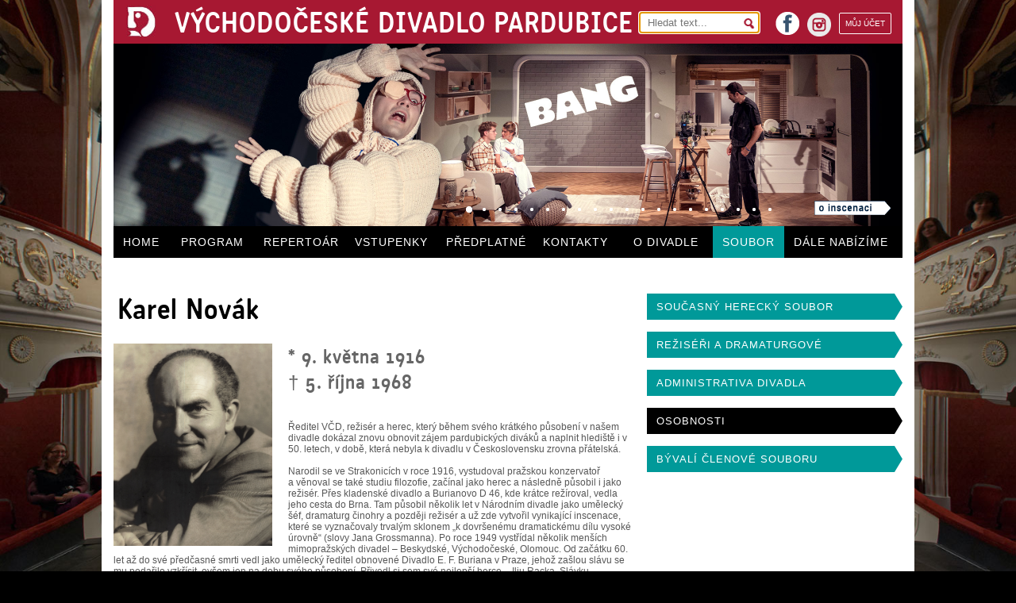

--- FILE ---
content_type: text/html; charset=UTF-8
request_url: https://www.vcd.cz/soubor/karel-novak/56
body_size: 7651
content:
<!DOCTYPE HTML> 
<html lang="cs">
    <head>
        <meta http-equiv="Content-Type" content="text/html; charset=UTF-8" />               
        <meta name="description" content="Východočeské divadlo Pardubice"/>
        <meta name="keywords" content="Východočeské divadlo, Pardubice" />        
        <meta name="robots" content="index, follow" />
        <meta name="author" content="DESIGNUJ! s.r.o."/>                 
        <meta name="viewport" content="width=device-width,initial-scale=1" />               
        <meta name="format-detection" content="telephone=no">
        
        <base href="https://www.vcd.cz/" />
        <link rel="shortcut icon" href="https://www.vcd.cz/favicon.ico">
        <link href="./public/css/fck.css" type ="text/css" media ="all" rel="stylesheet" /> 
        <link href="./public/css/default.css?v=4" type ="text/css" media ="all" rel="stylesheet" />
        <link href="./public/css/style.css?v=5" type ="text/css" media ="all" rel="stylesheet" />               
        <link href="./public/css/colors.css.php?color=009999" type ="text/css" media ="all" rel="stylesheet" />   
        <link href="./public/css/gallery.css" type ="text/css" media ="all" rel="stylesheet" />
        <link href="./public/css/smart_email.css" type ="text/css" media ="all" rel="stylesheet" />
        <link href="./public/css/mobile.css?v=5" rel="stylesheet" media="only screen and (max-width: 1024px)" />            

        <!-- Pulled from https://code.google.com/p/html5shiv/ -->
        <!--[if lt IE 9]>
        <script src="//html5shim.googlecode.com/svn/trunk/html5.js"></script>
        <![endif]-->

        <title>Soubor | Východočeské divadlo Pardubice</title>       

    </head>

    <body>    

        <div id="main">
            


<section id="top">
    <header>
        <a href="./">
            <img src="public/images/logo.jpg" id="logo" alt="logo"/>        
            <h1>VÝCHODOČESKÉ DIVADLO PARDUBICE</h1>
        </a>

        <section class="r" id="header_r">
            <form action="search/" method="get">
                <div>
                    <input type="text" name="q" placeholder="Hledat text..."  autofocus/>
                    <span class="searchsubmit"></span>
                </div>
            </form>
            <a href="https://online.colosseum.eu/vychodoceske-divadlo-pardubice/General/MyAccount?mrsid=74" class="r myaccount">
             MŮJ ÚČET
            </a>

            <a href="https://www.instagram.com/vcdivadlo/" id="instagram" class="r" target="_blank" alt="Odkaz na instagram">
                <img src="/public/images/instagram.png" width="30" height="30" alt="instagram">
                instagram
            </a> 


            <a href="https://www.facebook.com/vcd.pardubice" id="facebook" class="r" target="_blank">
                facebook
            </a>
            
        </section>

    </header>

    <section id="topmiddle">

                                    <article >                                    
                    <div class="over" data-src="public/upload/normalni_debil_2.jpg"></div>
                    <a href="./inscenace/normalni-debil-ii"></a>
                </article>
                            <article >                                    
                    <div class="over" data-src="public/upload/tanec_v_rodnem_dome.jpg"></div>
                    <a href="./inscenace/tanec-v-rodnem-dome"></a>
                </article>
                            <article >                                    
                    <div class="over" data-src="public/upload/normalni_debil.jpg"></div>
                    <a href="./inscenace/normalni-debil-2016"></a>
                </article>
                            <article >                                    
                    <div class="over" data-src="public/upload/s_certy_nejsou_zerty.jpg"></div>
                    <a href="./inscenace/s-certy-nejsou-zerty"></a>
                </article>
                            <article >                                    
                    <div class="over" data-src="public/upload/porad_jsem_to_ja1.jpg"></div>
                    <a href="./inscenace/porad-jsem-to-ja"></a>
                </article>
                            <article >                                    
                    <div class="over" data-src="public/upload/chytte_chaplina.jpg"></div>
                    <a href="./inscenace/chytte-chaplina"></a>
                </article>
                            <article >                                    
                    <div class="over" data-src="public/upload/atomova_kocicka.jpg"></div>
                    <a href="./inscenace/atomova-kocicka"></a>
                </article>
                            <article >                                    
                    <div class="over" data-src="public/upload/volani_rodu.jpg"></div>
                    <a href="./inscenace/volani-rodu"></a>
                </article>
                            <article >                                    
                    <div class="over" data-src="public/upload/marysa.jpg"></div>
                    <a href="./inscenace/marysa"></a>
                </article>
                            <article >                                    
                    <div class="over" data-src="public/upload/pan_kaplan.jpg"></div>
                    <a href="./inscenace/pan-kaplan-ma-tridu-rad"></a>
                </article>
                            <article >                                    
                    <div class="over" data-src="public/upload/blaznive_nuzky.jpg"></div>
                    <a href="./inscenace/blaznive-nuzky"></a>
                </article>
                            <article >                                    
                    <div class="over" data-src="public/upload/velka_bankovni_loupez.jpg"></div>
                    <a href="./inscenace/velka-bankovni-loupez"></a>
                </article>
                            <article >                                    
                    <div class="over" data-src="public/upload/cizinec1.jpg"></div>
                    <a href="./inscenace/cizinec"></a>
                </article>
                            <article >                                    
                    <div class="over" data-src="public/upload/vana.jpg"></div>
                    <a href="./inscenace/vana"></a>
                </article>
                            <article >                                    
                    <div class="over" data-src="public/upload/do_nebes.jpg"></div>
                    <a href="./inscenace/do-nebes"></a>
                </article>
                            <article >                                    
                    <div class="over" data-src="public/upload/makropulos_musical.jpg"></div>
                    <a href="./inscenace/makropulos-musical"></a>
                </article>
                            <article >                                    
                    <div class="over" data-src="public/upload/noc_na_karlstejne.jpg"></div>
                    <a href="./inscenace/noc-na-karlstejne-2020"></a>
                </article>
                            <article >                                    
                    <div class="over" data-src="public/upload/protokol.jpg"></div>
                    <a href="./inscenace/protokol"></a>
                </article>
                            <article >                                    
                    <div class="over" data-src="public/upload/zrit_do_tmy.jpg"></div>
                    <a href="./inscenace/zrit-do-tmy-oidipus"></a>
                </article>
                            <article class="selected first">                                    
                    <div class="over" data-src="public/upload/bang.jpg"></div>
                    <a href="./inscenace/bang"></a>
                </article>
            
            <div id="headdots">
                               
                    <span class="dot selected"></span>                      
                               
                    <span class="dot "></span>                      
                               
                    <span class="dot "></span>                      
                               
                    <span class="dot "></span>                      
                               
                    <span class="dot "></span>                      
                               
                    <span class="dot "></span>                      
                               
                    <span class="dot "></span>                      
                               
                    <span class="dot "></span>                      
                               
                    <span class="dot "></span>                      
                               
                    <span class="dot "></span>                      
                               
                    <span class="dot "></span>                      
                               
                    <span class="dot "></span>                      
                               
                    <span class="dot "></span>                      
                               
                    <span class="dot "></span>                      
                               
                    <span class="dot "></span>                      
                               
                    <span class="dot "></span>                      
                               
                    <span class="dot "></span>                      
                               
                    <span class="dot "></span>                      
                               
                    <span class="dot "></span>                      
                               
                    <span class="dot "></span>                      
                            </div>
            
            <a href="./inscenace/bang" class="headab"></a>            
            
              
    </section>

    <nav>
        <ul>
            <!-- soubor -->
            <li id ="showmenu"><a href="#">MENU</a></li>
                                                    <li class="m1 "><a href="">HOME</a></li>            
                                                    <li class="m2 "><a href="program">PROGRAM</a></li>            
                                                    <li class="m3 "><a href="repertoar">REPERTOÁR</a></li>            
                                                    <li class="m4 "><a href="vstupenky">VSTUPENKY</a></li>            
                                                    <li class="m5 "><a href="predplatne">PŘEDPLATNÉ</a></li>            
                                                    <li class="m6 "><a href="kontakt">KONTAKTY</a></li>            
                                                    <li class="m7 "><a href="o-divadle">O DIVADLE</a></li>            
                                                    <li class="m8 selected"><a href="soubor">SOUBOR</a></li>            
                                                    <li class="m9 "><a href="dale-nabizime-nove">DÁLE&nbsp;NABÍZÍME</a></li>            
                        </ul>
    </nav>

</section>

  
            <div class="clear"></div>
                                
        
        
        
        
    
<section id="peoples">
    <section id="mainl">

            

            <h2> Karel Novák</h2>            

                        
                            <img src = "public/upload/vyroci_-_novak.jpg" alt="Karel Novák" class="mainimg"/>            
            
            <h3 class="fck-h3">* 9. května 1916<br />
† 5. října 1968</h3>
<br />
Ředitel VČD, režisér a&nbsp;herec, který během svého krátkého působení v&nbsp;našem divadle dokázal znovu obnovit zájem pardubických diváků a&nbsp;naplnit hlediště i&nbsp;v 50. letech, v&nbsp;době, která nebyla k&nbsp;divadlu v&nbsp;Československu zrovna přátelská.<br />
<br />
Narodil se ve Strakonicích v&nbsp;roce 1916, vystudoval pražskou konzervatoř a&nbsp;věnoval se také studiu filozofie, začínal jako herec a&nbsp;následně působil i&nbsp;jako režisér. Přes kladenské divadlo a&nbsp;Burianovo D 46, kde krátce režíroval, vedla jeho cesta do Brna. Tam působil několik let v&nbsp;Národním divadle jako umělecký šéf, dramaturg činohry a&nbsp;později režisér a&nbsp;už zde vytvořil vynikající inscenace, které se vyznačovaly trvalým sklonem „k dovršenému dramatickému dílu vysoké úrovně“ (slovy Jana Grossmanna). Po roce 1949 vystřídal několik menších mimopražských divadel – Beskydské, Východočeské, Olomouc. Od začátku 60. let až do své předčasné smrti vedl jako umělecký ředitel obnovené Divadlo E. F. Buriana v&nbsp;Praze, jehož zašlou slávu se mu podařilo vzkřísit, ovšem jen na dobu svého působení. Přivedl si sem své nejlepší herce – Ilju Racka, Slávku Budínovou, Radúze Chmelíka a&nbsp;z Pardubic za ním odešla i&nbsp;Blanka Bohdanová. Poprvé u&nbsp;nás inscenoval dramatika Eugèna Ionesca a&nbsp;definitivně prosadil Friedricha Dürrenmatta.<br />
<br />
V Pardubicích strávil Karel Novák pouze tři sezóny (1953-56), a&nbsp;to jako ředitel, umělecký šéf, příležitostný herec a&nbsp;režisér v&nbsp;jedné osobě. V&nbsp;té době působili v&nbsp;tehdejším Krajském oblastním divadle v&nbsp;Pardubicích jako režiséři také Zdeněk Bittl, Míla Veverka a&nbsp;krátce i&nbsp;začínající Ján Roháč. K&nbsp;dispozici měli soubor opřený o&nbsp;herecké hvězdy, jako byli Blanka Bohdanová, Jana Štěpánková, Milan Holubář, Josef Elsner, Petr Haničinec a&nbsp;Karel Urbánek. Mnoho herců, kteří měli možnost se s&nbsp;Karlem Novákem profesně setkat, vzpomíná na to, jak dokázal vyprodat divadlo a&nbsp;vzbudit zájem i&nbsp;daleko za hranicemi regionu:<br />
<br />
<em>„Pardubice, to byla slavná Karlíčkova divadelní éra. Její ohlasy doznívaly až do Prahy. V&nbsp;dobrém, jak skvělý je Karel divadelník, a&nbsp;ve zlém jako politicky zavrženíhodná novákovština. Doba byla zvrácená. Ředitel byl odsuzován, protože úspěchů divadla i&nbsp;jeho velkých návštěv dosahoval repertoárem, který se politicky nelíbil,“</em> vzpomíná Vlasta Chramostová.<br />
<br />
Za nebývalým diváckým zájmem stála nejen Novákova odvaha hledat nové cesty a&nbsp;možnosti divadla (např. nezvyklé využití jevištního prostoru a&nbsp;jeho technického vybavení), ale&nbsp;také návrat ke klasickému repertoáru, silným emotivním příběhům, které na druhou stranu dokázal nacházet i&nbsp;v ideologicky vyhovujícím repertoáru. Dobrým příkladem je jeho první režie – inscenace Ochlopkovovy hry Mladá garda v&nbsp;roce 1953. <br />
<br />
Jak napsal tehdejší dramaturg Miloš Smetana, během tří sezón, které zde Karel Novák strávil, <em>„si pardubické divadlo vybojovalo pozornost celé divadelní veřejnosti, získalo zájem obecenstva Pardubic i&nbsp;celého kraje“.</em> Přízeň vedení Krajského národního výboru, kterému chyběly v&nbsp;repertoáru hry věnující se současným společenským problémům, si logicky nezískalo. Soudruzi si totiž dobře všimli, že s&nbsp;klasickým repertoárem dosáhlo divadlo výrazně více repríz než s&nbsp;inscenacemi her „pokrokových“ autorů. A&nbsp;tak na konci sezóny 1954-55 dostalo vedení divadla pomyslný políček a&nbsp;muselo se veřejně zavázat, že nedostatky v&nbsp;repertoáru se už nebudou opakovat.  <br />
<br />
<em>„V roce třiapadesátém došlo k&nbsp;uvolnění repertoáru. Bomby a&nbsp;kombajny se přestaly líbit a&nbsp;na jeviště opět vhupnul Shakespeare a&nbsp;za ním se tlačila řada polozapomenutých dramatických klasiků. Drali se o&nbsp;vstup tak vášnivě, že ředitel Novák nevěděl, koho vpustit dřív. Občas se sice našli tací, co na Nováka kvůli repertoáru vrčeli, a&nbsp;byli i&nbsp;mnozí, co jeho úspěchům nepřáli. Ale Novák, ředitel bez bázně a&nbsp;hany, vybojoval i&nbsp;zakázanou premiéru komedie Alfreda de Musseta Se srdcem divno hrát.<br />
Dostat tehdy lístky do pardubického divadla na kterékoliv představení bylo umění. Fronta na vstupenky se jednou měsíčně táhla od divadla přes celé náměstí. Pak už si paní pokladní mohla celý měsíc po tom dravém odprodeji leda plést svetry a&nbsp;náborář se ze zoufalství a&nbsp;nudy naučil hrát na dudy a&nbsp;začal jezdit po oblastech českých, ne aby tam něco prodal, ale&nbsp;aby i&nbsp;on něčím lid potěšil. Uměleckou snahou a&nbsp;ctižádostí Karla Nováka bylo ‚dělat divadlo‘ pro všechny vrstvy lidí, aby se každé představení vepsalo do srdcí diváků jako nezapomenutelný zážitek.“ (úryvek z&nbsp;knihy Hříchy Anny Ferencové)<br />
</em><br />
Na jeviště krom Shakespeara (např. Othello – 1954, Kupec benátský – 1955 nebo Jak se vám líbí – 1956) „vhupnul“ např. Čechov a&nbsp;jeho Tři sestry (1954), na svou dobu nezvykle interpretované jako lyricko-tragická ironie. Nezapomenutelná je námi už několikrát zmiňovaná inscenace Nezvalovy Manon Lescaut (1954) s&nbsp;Blankou Bohdanovou a&nbsp;Karlem Urbánkem v&nbsp;hlavních rolích. Dalšími zajímavými dramaturgickými a&nbsp;režijními počiny Karla Nováka bylo uvedení Schillerova Dona Carlose (1955) nebo Shawovy komedie Pekelník (1956).<br />
<br />
Za zmínku stojí ještě Novákovo působení v&nbsp;Divadle poezie a&nbsp;hudby, které bylo založeno v&nbsp;roce 1953 jako komorní scéna. Snad částečně proto, že městské divadlo bylo kvůli opravám několik měsíců mimo provoz. V&nbsp;rámci těchto stavebních úprav došlo k&nbsp;prohloubení jeviště, čehož následně Novák využil v&nbsp;inscenaci Shakespearova Kupce benátského.<br />
<br />
Závěrem ještě vzpomínka osobnější povahy vypůjčená z&nbsp;knihy Život jako v&nbsp;pavučince autorky Blanky Bohdanové, jedné z&nbsp;hereček, kterou Novák často obsazoval do hlavních rolí:<br />
<em>„Byl člověk svérázný, někdy i&nbsp;směšný, ale&nbsp;opačně velkorysý, pohrdající hloupostí. Intelektuál, který ovšem chtěl znát názor toho nejobyčejnějšího člověka. Věděl, že hraje i&nbsp;pro takového diváka. Tvrdil, že kdo si koupí vstupenku do divadla, nesmí odejít s&nbsp;prázdnou. Říkal tomu – hrát i&nbsp;pro služky. Nemyslel to hanlivě, měl obyčejné lidi rád a&nbsp;snažil se je nenápadně vychovávat. Jeho skladba byla taková: jestliže dal divákům Manon Lescaut, určitě následoval přinejmenším Čechov nebo Ionesco. Patřil k&nbsp;režisérům, kteří takzvaně dělali herce. Když se mu mladý herec zalíbil, postavil na něho repertoár, a&nbsp;jestli uspěl, už ho nechal svobodného, s&nbsp;připomínkami. Když se v&nbsp;nabídnuté roli neosvědčil, vzal mu roli třeba o&nbsp;generálce. V&nbsp;rámci svých představení nepřipouštěl průšvihy. Dokázal o&nbsp;generálce zrušit představení, odložit ho, zaangažovat jiného režiséra a&nbsp;vyrobit jinou dekoraci. Dovedl využít i&nbsp;svého nočního snu, když se mu hodil. Pokud nebylo jasno, v&nbsp;čem bude akcent hry, o&nbsp;jaký filozofický názor se herci opřou, nemohl režírovat. Nebyl usurpátor, často šlo o&nbsp;týmovou práci. Potřeboval lidi, kteří mu okamžitě nabízeli různé výrazové prostředky pro jeho hledání. Byl to jeden z&nbsp;posledních režisérů své generace, jenž miloval divadlo, že v&nbsp;něm skoro bydlel, staral se o&nbsp;své herce v&nbsp;práci, ale&nbsp;i&nbsp;v soukromí.“</em>
<div style="text-align: right;">Anna Hlaváčková</div>
<br />

            <div class="clear"></div>
            <div class="playlist">            
                
                
                                            </div>

        
    </section>
    <section id="mainr">
        <nav class="tyrkys trnsp">
            <ul>
                
                    
                    <li ><a href="./soubor/soucasny-herecky-soubor">SOUČASNÝ HERECKÝ SOUBOR</a></li>
                        
                    <li ><a href="./soubor/reziseri-a-dramaturgove">REŽISÉŘI A&nbsp;DRAMATURGOVÉ</a></li>
                        
                    <li ><a href="./soubor/administrativa-divadla">ADMINISTRATIVA DIVADLA</a></li>
                        
                    <li class="selected"><a href="./soubor/osobnosti">OSOBNOSTI</a></li>
                        
                    <li ><a href="./soubor/stali-hoste">BÝVALÍ ČLENOVÉ SOUBORU</a></li>
                    
            </ul>
        </nav>

                    

    </section>
    <div class="clear"></div>
</section>
            
            
<footer>
    <section class="first inscbgr">
        <table>
            <tr>
                <td rowspan="2">TELEFON obchodní<br />oddělení, předprodej:</td>
                <td rowspan="2" class="tel">466&nbsp;616&nbsp;432</td>
                <td rowspan="2">ADRESA:<br /><br /></td>
                <td>Východočeské divadlo Pardubice, U&nbsp;Divadla&nbsp;50, 531&nbsp;62 Pardubice&nbsp;&nbsp;&nbsp;&nbsp;E-MAIL: <a href="" class="email-link" data-user="vcd" data-domain="vcd.cz">vcd@vcd.cz</a></td>
            </tr>
            <tr>
                <td>TELEFON divadlo: 466 616 411&nbsp;&nbsp;&nbsp;&nbsp;&nbsp;TELEFON večerní pokladna: 466 616 430</td>
            </tr>
        </table>
    </section>
 

    <section class="second">
        <div class="l">
            ZŘIZOVATELEM VČD JE STATUTÁRNÍ MĚSTO PARDUBICE	
        </div>
        <div class="l ml">
            ZA FINANČNÍ PODPORY MINISTERSTVA KULTURY ČR A&nbsp;PARDUBICKÉHO KRAJE
        </div>
        <a href="http://www.webarchiv.cz/files/vydavatele/certifikat.html" onclick="return !window.open(this, 'kod', 'toolbar=no, menubar=no, directories=no, resizable=yes, status=no, width=600, height=430, top=200, left=50')" class="webarchive r">
        <img src="public/images/webarchiv.png" alt="webarchiv ikona"  title="STRÁNKY ARCHIVOVÁNY NÁRODNÍ KNIHOVNOU ČR"/>
        </a>

        <div class="clear"></div>

        <a href="public/pdf/Prohlaseni_o_pristupnosti.pdf" target="_blank" style="float: right; padding-bottom: 10px">Prohlášení o&nbsp;přístupnosti</a>

    </section>
</footer>
        </div>

        <div id = "gallery">

    <img src="public/images/layout/loading.gif" alt="loading" id="gallery_loading"/>        

    <div id="gallery_header">
        <div id = "gallery_counter">
            <span id = "gallery_actual">3</span>/<span id = "gallery_full">120</span>
        </div> 

        <span id="gallery_headertext">Východočeské divadlo Pardubice</span>               

        <span class = "gallery_close gallery_close_000"></span>

        <span id = "gallery_title"></span>   
        
    </div>         

    <div id = "gallery_body">                   
        <div id = "gallery_main">
            <div id="gallery_main_in"></div>
        </div>              
        <span id="gallery_ML" class="gallery_mouse"></span>
        <span id="gallery_MR" class="gallery_mouse"></span>
    </div>

    <div id="gallery_footer">
        <span id="gallery_text"></span>
        <div id="gallery_previewc"></div>
        
        <a href="#" id="gallery_download" title="stáhnout v&nbsp;plné kvalitě" target="_blank"></a>
    </div>
    
</div>

        <script type="text/javascript" src="//ajax.googleapis.com/ajax/libs/jquery/1.10.2/jquery.min.js"></script>     
        <script type="text/javascript" src="./public/js/js.js?v=3"></script>
        <script type="text/javascript" src="./public/js/lightbox.js"></script> 
        <script type="text/javascript" src="./public/js/jquery/jquery.cookies.2.2.0.min.js"></script> 

        
            <script>
                (function(i,s,o,g,r,a,m){i['GoogleAnalyticsObject']=r;i[r]=i[r]||function(){
                    (i[r].q=i[r].q||[]).push(arguments)},i[r].l=1*new Date();a=s.createElement(o),
                m=s.getElementsByTagName(o)[0];a.async=1;a.src=g;m.parentNode.insertBefore(a,m)
            })(window,document,'script','//www.google-analytics.com/analytics.js','ga');

            ga('create', 'UA-22488702-20', 'vcd.cz');
            ga('send', 'pageview');

            </script>
        

    </body>
</html>

--- FILE ---
content_type: text/css
request_url: https://www.vcd.cz/public/css/fck.css
body_size: 552
content:
.fck-h2{
    font-size: 24px;
    color:#5F5F64;
}

.fck-h3{
    font-size: 14px;
    line-height: 17px;
    color:#5F5F64;
    margin-bottom: 0px;
}

.purpletable{ 
    border-collapse:collapse;
    width:95%;
}

.predplatne_table table{
    border-collapse:collapse;
    width:100%;
}

.purpletable tr th, .predplatne_table table th{
    color:#666666;
    font-size: 11px;
    padding-bottom: 5px;
    font-weight: normal;
}

.purpletable tr td, .predplatne_table table td{    
    border:1px solid #000;
    padding: 10px 10px;    
    vertical-align: top;
}

.purpletable tr td a, .predplatne_table table td a{                  
}

.purpletable tr td a:hover{
    text-decoration: underline;
}

.purpletable tr.first td{
    border-top:2px solid #000;
}

.purpletable tr.last td{
    border-bottom:2px solid #575757;
}

.purpletable tr td.prelast{
    width:80px;
}

.purpletable .bgrfff{
    background: #fff;
    text-align: center;
    padding: 0px;
}

.name{
    border-left: 0px !important;
}

.order{
    border-right: 0px !important;
    padding-right: 0;
    
}

.order a/*, .order button */{
    display: block;
    width:96px;
    height: 15px;
    background: url("../images/objednat.png") no-repeat; 
    border: 0;
    cursor: pointer;
}

.order a:hover/*, .order button:hover*/{
    background-position: -96px;
}

.order button{
   width: 28px;
   height: 28px;
   background: url("../images/basket2.png") no-repeat; 
   cursor: pointer;
   display: block;
   border: 0;
   
}

.order button:hover{
    background-position: -28px 0;
}

--- FILE ---
content_type: text/css
request_url: https://www.vcd.cz/public/css/default.css?v=4
body_size: 616
content:
html, body, div, span, applet, object, iframe, h1, h2, h3, h4, h5, h6, p, 
blockquote, pre, a, abbr, acronym, address, big, cite, code, del, dfn, em, 
font, figure, img, ins, kbd, q, s, samp, small, strike, strong, sub, sup, tt, 
var, dl, dt, dd, ol, ul, li, fieldset, form, label, legend, table, caption, 
tbody, tfoot, thead, tr, th, td, header{
    margin: 0px;
    padding: 0px;        
}
header, nav, article, section, aside, time, video, button, figure, footer{
    display: block;
    position: relative;
}


a {    
    text-decoration: none;
    -moz-outline-style: none;
    outline: none;
}

a img{
    border:none;
}

a:active {
    outline: none;
}

a:focus {
    -moz-outline-style: none;
}

li {
    list-style: none;
}

.b{
    font-weight: bold;
}

.u {
    text-decoration: underline;
}

.rel {
    position: relative;
}

.abs{
    position: absolute;
}

.stat{
    position: static;
}

.l {
    float: left;
}

.r {
    float:right;
}

.right{
    right: 0;
}

.tr{
    display:table-row;
}

.td{
    display: table-cell;
}

.center{
    text-align: center;
}

.blockstrict{
    display: block !important;
}

.hidden{
    display: none;
}

.nounderline{
    text-decoration: none;
}

.underline{
    text-decoration: underline;
}

.clear{
    clear: both;
    width: 100%;
}

.curp{
    cursor: pointer;
}

form{
    position: relative;
}

.w100poverflow{
    width:100%;
    overflow-x: scroll;
}



--- FILE ---
content_type: text/css
request_url: https://www.vcd.cz/public/css/style.css?v=5
body_size: 7637
content:
body{        
    background-color: #000;
    background-size: cover;
    background-position: center bottom;
    background-attachment: fixed;
    font-family: 'Lucida Grande', Tahoma, Verdana, Arial, sans-serif; /*  'Lucida Sans Unicode',  */
    text-rendering: geometricPrecision;
    -webkit-font-smoothing:antialiased;
    -webkit-text-size-adjust: none;
}

body.bgr{
    background-image: url("../images/theater_full.jpg"); 
}

body.overhidden{
    overflow: hidden;    
}

h2{
    font-size: 24px;
    line-height: 28px;
    font-weight: normal;
    font-family: 'Katarine-Semibold','Lucida Grande', Tahoma, Verdana, Arial, sans-serif; 
}


h4{
    font-weight: normal;
}

a{
    color:#A31733;
}

.underline{
    text-decoration: underline;
}

.nounderline{
    text-decoration: none;
}

.center{
    text-align: center;
}

#curtain{
    position: fixed;
    width:100%;
    height: 100%;    
    z-index: 4;    
    background-repeat: no-repeat;
    background-size: cover;
    background-position: center bottom;
}

#curtain.curtainferman{
    background-image: url("../images/opona3.jpg");;
    top:0;
    left:0;
    display: block;
    overflow:scroll;
}

#darker{
    position: fixed;
    width:100%;
    height: 100%;    
    z-index: 0;   
    background: #000;
    left:0;
    top:0;
    z-index: 2;
}

#main{
    position: relative;    
    width:994px;    
    min-height: 768px;
    margin: 0px auto 620px;    
    padding: 0 15px 160px;
    background: #fff;     
    display: block;
}

#top{
    height: 325px;
    width:100%;
    margin-bottom: 30px;
}

#top header{
    height: 55px;
    width:100%;
    background: #A71832;    
    position: relative;
    z-index: 2;
}

#top header h1, #curtain-text{
    position: relative;
    top:-5px;
    left:20px;
    font-family: 'Katarine-Semibold','Lucida Grande', Tahoma, Verdana, Arial, sans-serif;
    font-size: 35px;
    color:#fff;
    display: inline-block;
    letter-spacing: 1px;
    font-weight: normal;
}

#curtain-text{
    position: fixed;
    left:50%;
    width:994px;
    margin-left: -419px;
    z-index: 3;
    top:5px;
}

#top article{
    position: absolute;
    display: none;
    top:0;
    left:0;
    width:100%;    
}

#top article.first{
    display: block;
}

#top form input[type="text"]{
    height: 25px;
    width: 130px;
    padding: 0px 10px;
    background: url("../images/magnifier_red.png") no-repeat 97% #fff;
    border:0px;
}

#header_r{
    width:317px;
    margin: 16px 14px 0 0;
}

.myaccount{
    color: #fff;
    font-size: 10px;
    border: 1px solid #fff;
    padding: 7px;
    margin-left: 10px;
    border-radius: 2px;
}

.myaccount:hover{
    background-color: #fff;
    color: #000;
    transition: all 0.4s;
}

#header_r form{    
    float:left;
    margin-right: 20px;
    position: relative;
}

.searchsubmit{
    display: block;    
    width:25px;
    height: 28px;
    position: absolute;
    top:1px;
    right: 0;
    cursor: pointer;
}

#logo{
    margin-left: 16px;
    margin-top: 6px;
}

#instagram {
    overflow: hidden;
    color: transparent;
    width: 30px;
    height: 30px;
}

#facebook{
    margin-top: -1px;
    width:30px;
    height: 30px;
    margin-right: 10px;
    background: url("../images/facebook2.png") no-repeat;
    color: transparent;
    overflow: hidden;
}

#facebook:hover{
    background-position: -30px 0
}

#showmenu{
    display: none !important;
}

#topmiddle{
    height: 230px;
    overflow: hidden;
}

#topmiddle .over{
    height: 230px;
    overflow: hidden;
}

#topmiddle article img{
    width:100%;
}

#top nav{
    height: 40px;
    width:100%;
    background: #000;
}

#top nav li{
    display:block;
    height: 40px;
    line-height: 40px;
    vertical-align: middle;    
    float:left;    
}

#top nav li.m1{width:73px;}
#top nav li.m2{width:104px;}
#top nav li.m3{width:115px;}
#top nav li.m4{width:115px;}
#top nav li.m5{width:122px;}
#top nav li.m6{width:114px;}
#top nav li.m7{width:112px;}
#top nav li.m8{width:90px;}
#top nav li.m9{width:149px}

#top nav li.m1:hover, #top nav li.m1.selected{
    background: #A31734;    
}

#top nav li.m2:hover, #top nav li.m2.selected{
    background: #A2A2A3;    
}

#top nav li.m3:hover, #top nav li.m3.selected{
    background: #756D58;
}

#top nav li.m4:hover, #top nav li.m4.selected{
    background: #8D9D1E;
}

#top nav li.m5:hover, #top nav li.m5.selected{
    background: #663366;
}

#top nav li.m6:hover, #top nav li.m6.selected{
    background: #CC0000;
}

#top nav li.m7:hover, #top nav li.m7.selected{
    background: #333366;
}

#top nav li.m8:hover, #top nav li.m8.selected{
    background: #009999;
}

#top nav li.m9:hover, #top nav li.m9.selected{
    background: #967548;
}

.m4color{
    background: #8D9D1E;
    color:#fff;
}

.m4color.perexbox{
    margin-top: 15px;
}

.m4color.perexbox a{
    color:#fff;
    text-decoration: underline;
}

#top nav li a{
    color:#fff;
    font-size: 14px;
    font-weight: normal;
    padding: 0 12px;
    height: 40px;
    display: inline-block;
    letter-spacing: 1px;
}

#top .headab {
    position: absolute;
    display: block;
    bottom: 14px;
    right: 15px;
    background: url("../images/head_o_inscenaci.png");
    width:96px;
    height: 18px;
    z-index: 2;
}

#top .headab:hover {
    background-position: -96px;
}

#headdots{
    bottom:15px;
    right: 150px;    
    position: absolute;
    z-index: 2;
}

#headdots .dot{
    display: block;
    background-image: url("../images/headdots.png");
    background-repeat: no-repeat;    
    width:10px;
    height:10px;
    float:left;    
    margin-right: 10px;
    cursor: pointer;
}

.dot.selected {
    background-position: -24px 0px;
}

#homecal{
    width:321px;
    min-height: 87px;    
    background: url("../images/caltop.jpg") #E3DFD4 no-repeat 0 -10px;
    padding-top: 54px;
    overflow: hidden;
}

#homecal ul{
    border: 1px solid #5F5F64;
    margin-left: 10px;
    width:300px;
    height: 40px;
}

#homecal li{
    width:42px;
    height: 37px;
    display: block;
    font-size: 11px;
    text-align: center;
    border-right: 1px solid #5F5F64;
    float:left;
    cursor: pointer;
    padding-top: 3px;
}

#homecal li:hover{
    color:#E3DFD4;
    background: #000;

}

#homecal li.last{
    border:0px;
}

#homecal .date{
    width:100%;
    font-size: 18px;
    display: block;
}

#homecal .today{
    background: #666666;    
    color:#fff;
}

#homecal .sunday{
    color:#A71832;  
}

#homecal li.active{
    color:#E3DFD4;
    background: #000; 
}

#homecal .in{
    display: block;
    width:1000px;
    margin-left: -349px;
    text-align: center;
}

#homecal img{
    height: 244px;
    display: inline-block;
}

#homecal article{
    width:302px;
    position: relative;
    overflow: hidden;
    margin: 10px 0 0 10px;
    background: #E3DFD4;
    display: none;
}

#homecal article.first{
    display: block;
}

#homecal .aboutp{
    display: block;
    width:97px;
    height: 15px;
    background: url("../images/o-inscenaci_1.png");
}

#homecal .aboutp:hover{
    background-position: -97px 0;
}

#homecal .buyp{
    display:block;
    width:52px;
    height: 15px;
    margin-right:2px;
    margin-bottom: 10px;
    background: url("../images/buy.png");
}

#homecal input.buyp{
    border:0;
    cursor:pointer;
}


#homecal .buyp:hover{
background-position: -52px 0;
}
#homecal p{
    margin-top: 10px;
    color:#5F5F64;
}

#homecal .time, #homecal .text{
    font-size: 11px;
    color:#5F5F64;
    margin-bottom: 5px;
    display: block;
}

#homecal .text{
    margin-bottom: 10px;
}

#homecal h3, #program #homecal h4{
    font-size: 14px;
    line-height: 19px;
    color:#5F5F64;
    margin-bottom: 5px;
}

#home2grand{
    background: url("../images/sipka_gfs_mala.png");
    background-position: right 0;
    height: 26px;    
    padding: 9px 0 0 12px;
    display: block;
    margin-top: 18px;
    font-size: 13px;
    font-family: 'Lucida Grande', Tahoma, Verdana, Arial, sans-serif;
    letter-spacing:1px;
}

#home2grand:hover{
    background-position: 0 -35px;
    color:#000;
}

#program .user-panel, #predplatne .user-panel{    
    background: #000; 
    color: #fff;
    font-size: 12px;
    min-height: 35px;
    font-family: Arial, Helvetica, sans-serif;
    font-size:13px;
}

#program .user-panel.up2, #predplatne .user-panel.up2{
    padding: 10px 15px 7px;
}

.user-panel iframe{
    border:0;
}

#program .user-panel .loginHeaderText{
    margin-top: 5px;
}

#program .user-panel>form>div{
    float:left;   
   margin-right: 15px;
}

#program .user-panel>form>div.clear{
    float: none;
}

#program .user-panel .actions>div{
    float: left;
    padding: 0 10px;
}

#program .user-panel .actions>div>a:hover{
    color: #A31733;
}

#program .user-panel #login, #program .user-panel #password{
    border: 0px;    
    height: 15px;
    padding: 5px 10px;
    background: #333;
    color:#fff;
}

#program .user-panel #loginBtn{
    border: 0;
    background: #A31733;
    color: #fff;
    width: 70px;
    font-weight: bold;
    height: 25px;
    padding: 5px;
}

#program .user-panel a{
    color:#fff;
}

#program #homecal h4{
    font-weight: bold;
}

.programbasket{
    padding: 0 5px 0 5px !important;
    text-align: center;
    font-size: 8px;
    top:-5px;
    width:51px;
    min-height: 1px;
}

.programbasket a{
    color:#5F5F64;
}

.programbasket a:hover, .programbasket a:hover .basket{
    color:#000;
    background-position: -28px 0;
}

#programrbox.fixed{
    position: fixed;
    top:0;
}

#programrbox.absbot{
    position: absolute;
    bottom: -68px;
}

#prgsearchabsend{
    width:21px;
    height: 28px;
    display: block;
    background: url("../images/magnifier_white.png") no-repeat 0 8px;
}

#mainr nav li:hover #prgsearchabsend{
    background-position:  -21px 0px;
}

#mainr nav li:hover{
    background-color: #000 !important;
}

#mainr .rimg{
    width:100%;
}



.basket{
    width:28px;
    height: 23px;
    display: inline-block;
    background: url("../images/basket2.png");
    cursor: pointer;
}

#mainl{
    float:left;
    margin-right: 15px;
    width:657px;
    font-size: 12px;
    color:#575757;    
    margin-left: 0px;    
}

#mainl table td{
    vertical-align: top;
}

#mainl h2{
    margin-top: 15px;
    margin-bottom: 10px;
    letter-spacing: 1px;
    color:#000;
}

#mainl h2.fck-h2{
    color:#5F5F64;
}

#mainr{
    float:right;
    width:322px;
}

#recommend{
    display: block;
    /*background: url("../images/doporucujeme.jpg");*/
    width:657px;
    height: 126px;
    margin: 15px 0 15px;
    overflow: hidden;
}

#homealert{
    width:637px;
    padding: 5px 10px;
    background: #A31734;
    color:#fff;
    font-size: 12px;
    line-height: 18px;
    margin-bottom: 37px;
    letter-spacing: 1px;
}

#homealert a{
    color:#fff;
    text-decoration: underline;
}

#homenews{
    margin-left: 45px;
}

#homenews .mark,.press .mark {
    color:#BE1430;
    font-size: 11px;
}

.press-h2{
    margin-top: 10px;
}

#homenews article{
    width:276px;
    margin-right: 30px;    
    margin-bottom: 22px;
}

#homenews h2{
    color:#A71832;
    font-size: 24px;
    line-height: 28px;    
    margin: 5px 0 10px;
    font-family: 'Katarine-Semibold','Lucida Grande', Tahoma, Verdana, Arial, sans-serif;
}

#homenews p{
    color:#5F5F64;
    font-size: 13px;
    line-height: 16px;
    margin-bottom: 10px;
}

#homenews .fa:hover h2{
    text-decoration: underline;
}

#homenewshouse{
    position: absolute;
    left:50%;
    bottom: 82px;
    margin-left: -120px;
    display: none;
}

#grandlink{
    margin-left: 20px;
}

.linkarrow{
    width: 98px;
    height: 15px;
    background: url("../images/linkarrow_1.png") no-repeat;
    display: block;
}

.linkarrow:hover{
    background-position: -99px 0;
}

#mainr nav{
    margin-top: 15px
}

#mainr nav.mt0{
    margin-top: 0px
}

#mainr nav li{
    width:310px;
    height: 33px;
    padding-left: 12px;
    line-height: 33px;
    vertical-align: middle;
    margin-bottom: 15px;
    position: relative;
    letter-spacing: 1px;
}

#mainr nav li.selected{
    background-color: #000 !important;
}

#mainr nav li a,#mainr nav li>span{
    display: inline-block;
    width:100%;
    font-size: 13px;
}

#mainr nav li a:hover{
    text-decoration: none;
}

.navico{
    position: absolute;
    top:3px;
    right: 15px;
}

.red li a{
    color:#fff;
}

.grey li{
    background-color: #A6A6A6 !important;
    color:#fff;
    cursor: pointer;
}

.grey li a{
    color:#fff;
}

.trnsp li{
    background: url("../images/arrow_transparent.png") 100% no-repeat;
    color:#fff;
    font-size: 13px;    
}

.trnsp li a{
    color:#fff;
}

.green li{
    background-color: #8D9D1E !important;
    color:#fff;
}

.green li a{
    color:#fff;
}

.green li:hover{
    background-color: #000 !important;
}

.blue li{
    background-color: #333366;
}

.tyrkys li{
    background-color: #37968E;
    color:#fff;
}

.tyrkys li a{
    text-decoration: none;
    color:#fff;
}

.purple li{    
    background-color: #663366 !important;
    color:#fff;
}

.purple li a{
    text-decoration: none;
    color:#fff;
}



#repertoar h2{
    font-size: 24px;
    line-height: 30px;
    margin-bottom: 32px;    
    margin-top: 14px;
    color:#000;
}

#repertoar h3, #prlist h4, .playlist h4{
    width:440px;
    min-height: 26px;
    font-size: 13px;
    line-height: 26px;
    vertical-align: middle;
    padding-left: 10px;
    background: #000;
    color:#fff;
    margin-bottom: 8px;
    font-weight: normal;
}

#repertoar h3{
    line-height: 24px;
}

#repertoar p{
    width:440px;
    font-size: 11px;
    line-height: 14px;
    color:#666666;
    margin: 0 0 8px 0px;    
    display: none;
}

#repertoar article{
    width:443px;
    margin-bottom: 22px;
}

#repertoar nav li{
    background-color: #756D58;    
}

#repertoar nav li:hover{
    background-color: #000;    
    color:#fff;
}

#repertoar .cal{
    position: absolute;
    right:-40px;
    top:3px;
}

footer{
    position: absolute;
    bottom: 0px;    
}

footer .first{
    height: 39px;
    padding: 5px 10px;
    width:974px;
    background: #A71832;
    color: #fff;
    font-size: 12px;    
    line-height: 19px;
}

footer .first table{
    width:100%;
    border-collapse: collapse;
}

footer .first table td{
    vertical-align: top;
}

footer .first .tel{
    font-size: 35px;
    font-family: 'Katarine-Semibold','Lucida Grande', Tahoma, Verdana, Arial, sans-serif;
    line-height: 35px;
}

footer .first a{
    color:#fff;
    text-decoration: underline;
}

footer .first a:hover{
    color:#000;
}

footer .second{
    font-size: 11px;
    color:#A71832;
    padding: 10px;
}

footer .second .ml{
    margin-left: 42px
}

#programform {
    position: relative;
    z-index: 2;
    height: 37px;
    position: relative;
    top:10px;
    margin-bottom: 20px;
}

#programformmobile {
    display: none;
}

.mobile_ab{
    display: none;
}

#programform select{
    background: #A2A2A3;
    color:#fff;
    width:321px;
    height: 33px;
    border:0px;
    margin-right: 6px;
}

#programform select option{
    background: #A2A2A3;
}

#programform ul{
    float:left;
    width:321px;
    height: 33px;
    margin-right: 6px;
    overflow: hidden;    
    background: #A6A6A6;
    color:#fff;
    font-size: 13px;
    line-height: 33px;    
    letter-spacing: 1px;
    z-index: 10;
    margin-right: 15px;
}

#programform ul.c{
    margin-right: 0px;
}

#programform ul li.first{
    background: #A6A6A6  url("../images/link1.gif") no-repeat 292px center;
}

#programform ul li{
    height: 33px;    
    padding-left: 12px;
    cursor: pointer;
    position: relative;
}

#programform ul li .navico{
    display: inline-block;
    width:46px;
    height: 28px;
}

#programform ul li .navico.ni1{
    background-image: url("../images/kids_negative_2.png");
}

#programform ul li .navico.ni2{
    background-image: url("../images/tip_negative_2.png");
}

#programform ul li .navico.ni3{
    background-image: url("../images/kometa_negative_2.png");
}

#programform ul li .navico.ni4{
    background-image: url("../images/kiss_negative_2.png");
}

#programform ul:hover{
    height: auto;
    z-index: 11;
}

#programform ul li:hover{
    background-color: #000;
}

#programform ul li:hover .navico{
    background-position: -46px 0;
}

#filterdesc{
    width:637px;
    margin-top: 50px;
    color:#fff;
    background: #666666;
    font-size: 12px;
    line-height: 15px;
    padding: 5px 10px
}

#program h2{
    color:#000;
    margin: 31px 0 28px 10px;    
    letter-spacing:1px;
}

#program .table{
    color:#5F5F64;
    width:100%;
    border-collapse: collapse;
    font-size: 13px;    
}

#program .table .tr{
    width:100%;
}

#program .table .td{
    padding: 5px 10px;    
    vertical-align: top;
    position: relative;    
}

#program .table .td.program-icons{
    display: none;
    padding-left: 0px;
}

#program .table .prod{
    color:#fff;
    padding: 5px 10px;    
    font-weight: normal;
    font-size: 13px;    
    margin-bottom: 0px;
    margin-top: -5px;    
}

#program .table p, #program .table .p{
    font-size: 11px;
    line-height: 14px;    
    margin-top: 5px;
    display: block;   
    overflow: hidden;
}

#program .table p{
    height: 0px;
}

#program .one{
    width:48px;
    padding: 5px 5px 5px 10px;
}

#program .two{
    width:32px;
    font-size: 24px;
    color:#000;
    font-family: 'Katarine-Semibold','Lucida Grande', Tahoma, Verdana, Arial, sans-serif;
    padding: 5px 5px 5px 10px;
    text-align: right;
}

#program .two span{
    position: relative;
    top:-12px;
}

#program .three{
    width:37px;
    padding: 5px 5px 5px 0px;
}

#program .four{
    width:320px;    
    float:left;
}

#program .four .in{
    position: relative;
}

#program .four .tip, #program .four .kiss, #program .four .festival{    
    width: 34px;
    height: 20px;
    position: absolute;
    display: block;
    right:-10px;
    top:-5px;
    background-repeat: no-repeat;
}

#program .four .tip{
    background-image: url("../images/tip.png"); 
}

#program .four .kiss{
    background-image: url("../images/mounth.gif");
    width:30px;
    height: 18px;
}

#program .four .festival{
    background-image: url("../images/festival.png");
    width:26px;
    height: 24px;
    top:-10px;
}

#program .four .kiss.mol{
    right:30px;
}

#program .five{
    font-family: 'Katarine-Semibold','Lucida Grande', Tahoma, Verdana, Arial, sans-serif;
    width:54px;
}
#program .fivei{
    position: relative;
    top:-6px;
}

.canceled{
    text-decoration: line-through;
}


#program .bigger{
    font-size: 24px;   
    margin-left: 5px;
    position: relative;
    top:-6px;    
}

#program .smaller{
    line-height: 24px;
    font-size: 13px;
    position: relative;
    top:-6px;    
    font-family: 'Lucida Grande', Tahoma, Verdana, Arial, sans-serif;
    font-weight: bold;
}

#program .smaller.movl{
    left:-5px;
}



#program #homecal{    
    margin-top: 50px;
    height: 395px;    
}


#program #homecal h3{            
    font-weight: normal;
    font-family: 'Katarine-Semibold','Lucida Grande', Tahoma, Verdana, Arial, sans-serif;
    margin-left: 15px;
    font-size: 24px;
}

#program #homecal article{
    position: absolute;
    top:0;
    height:364px;
    display:block;
}

#program #homecal .eventreco{
    font-size: 11px;
    line-height: 19px;
    color:#5F5F64;
}

#program #mainr{
    position: static;
}

.noforplay{
    font-size: 13px;
    color:#575757;
    display: block;
    text-align: center;
}

#prgsearchab{
    position: absolute;
    top:0px;
    right: 50px;
}

#prgsearchab input[type="text"]{
    width:80px;
    height: 17px;    
    display: block;
    margin-top: 7px;
    padding-left: 5px; 
    border: 0;

}

#prghead{
    margin: 31px 0 0 22px;
}

.perexbox{      
    padding: 5px 10px;
    font-size: 13px;
    margin: 20px 0 30px;
}

.primg, .primg img{
    width: 100%;
}

#production p{
    font-size: 13px;
}

#production .perex{
    width:592px;    
    line-height: 16px;    
    color:#fff; 
    margin-bottom: 15px;
}

#production h2{
    font-size: 35px;
    line-height: 42px;
    margin-bottom: 20px;
    color:#000;
}

#production h3{
    font-size: 24px;
    line-height: 30px;        
    font-family: 'Katarine-Semibold','Lucida Grande', Tahoma, Verdana, Arial, sans-serif;
    font-weight: 400;
    color:#000;
}

.imgdesc{
    color:#606164;
    font-size: 11px;
    width:100%;
    display: block;
    margin-bottom: 10px;
}

#production .text{
    margin-left: 45px;
    margin-bottom: 50px;
    width:567px;
} 

#production .text a:hover{
    text-decoration: underline;
}

#production-artl article{
    padding-left: 10px;
    padding-right: 10px;
    margin-bottom: 10px;
}

#production-artl a h4{    
    font-size: 13px;
    font-weight: bold;
}

#production-artl small{
    color:#575757;
    font-size: 11px;
}

#production-artl a:hover{
    text-decoration: underline;
}

#production #mainl{
    width:612px;
}



#production nav li a{
    color:#fff;
}

.inscbgr a:hover{
    text-decoration: none !important;
}

#prdetphotos .primgsc{
    width:156px;
    height: 120px;
    overflow: hidden;
    position: relative;   
    margin-bottom: 10px;
    text-align: center;
    text-align: right;
}

#prdetphotos .odd{
    margin-right: 10px;    
    float:left;
    text-align: left;
}

#prdetphotos img{
    height:100%;
    display: inline-block;
}

#prdetphotos a{
    display: block;
    height: 100%;
    text-align: center;
    width:1000px;
    margin-left: -422px;
}

#peoples .person{
    margin-right: 13px;
    font-size: 13px;
    margin-bottom: 20px;
    width:121px;  
}
/*
#peoples #mainl a{
    color:#575757;    
}*/

#peoples #mainl a.s{
    display: inline-block;    
    height: 34px;
}

#peoples .person a{

    color:#575757;
}

#peoples .person img{
    width:121px;   
    height: 173px;
}

#peoples h2{            
    padding: 5px;
    margin-bottom: 25px;    
    color:#000;
    font-size: 35px;
}

#peoples h3, #ticket h2{
    font-size: 24px;
    color:#666666;
    margin: 12px 0 20px;
    font-family: 'Katarine-Semibold','Lucida Grande', Tahoma, Verdana, Arial, sans-serif;
    font-weight: normal;
    letter-spacing: 1px;
    line-height: normal;
}

#peoples .nom{
    margin-right: 0px;
}

.peoplelist h3{
    color:#575757;
    font-size: 18px;   
    margin: 15px 5px;
}

#peoples .playlist{    
    margin-left: 35px;
}

#peoples .playlist ul{ 
    margin-left: 0px;
}

#peoples .playlist .p{
    display:inline-block;    
    max-width:440px;
}

#peoples .mainimg{
    width:200px;
    float:left;
    margin-right: 20px;
    margin-bottom: 10px;
}

#ticket #mainl table{
    margin-left:5px;
    padding-right: 15px;
}

#sendmailform {
    width:400px;
    height: 100px;
    border:1px solid #ccc;
    padding: 20px;
    position: fixed;
    top:50%;
    left:50%;
    margin-left: -200px;
    margin-top: -70px;
    background: #fff;    
    z-index: 5;
    -webkit-border-radius: 10px;
    -moz-border-radius: 10px;
    border-radius: 10px;

}

span.closewindow{
    background: url("../images/layout/close.png");
    width:30px;
    height: 31px;
    position: absolute;
    right: -15px;
    top:-15px;
    cursor: pointer;
}

span.closewindow:hover{
    background-position: -30px;
}

#sendmailform input[type=text]{
    width:70%;
}

.press {
    margin-top: 50px;
}

.tpl2#mainl{    
    margin-left: 50px;
    /* width:607px; */
    width:576px;
}

.tpl2#mainl.coveragelist{
    width:607px;
}

.tpl2 h2{
    color:#000;    
    margin-bottom: 10px;
    letter-spacing: 1px;
}

.tpl2 article a h3{
    color:#BE1430;
    font-size: 14px;
}

.tpl2 article a h3:hover{
    text-decoration: underline;
}

.tpl2 article a p{
    color:#5F5F64;
    font-size: 13px;
    line-height: 16px;
}

.tpl2 #homealert{
    width:635px;
    background:#663366;
    margin-left: -50px;
    margin-top: 15px;
}

.tpl2 ul, #paper .mainl ul, #paper #mainl ul{
    margin-left: 15px;
}

.tpl2 li, #paper ul li{
    list-style-type: disc
}

.press #mainr{    
    margin-top: -25px;    
}

.press #mainr p{  
    margin-left: 10px;
    color:#5F6064;
    font-size: 14px;
}

.press #mainl{   
    width:560px;
    font-size: 13px;
}

.press article{
    margin-bottom: 20px;
}

.press article .date, #paper .date, #peoples .date{
    color:#BE1430;
    font-size: 11px;    
    margin-bottom: 3px;
    display: block;
}

.press .showall{
    background: url("../images/arrow_red_press.png");
    display: block;
    width:100px;
    height: 19px;
}

#bottomgallery {
    margin: 30px 0 40px;
}

#bottomgallery .c{
    width:150px;
    height: 100px;
    float:left;
    overflow: hidden;
    margin-right: 10px;
    margin-bottom: 10px;
}

#bottomgallery .c img{
    width:100%;
}

#pr{
    font-size:130px;
    color:#5F6064;
    font-family: 'Katarine-Semibold','Lucida Grande', Tahoma, Verdana, Arial, sans-serif;
    font-weight: normal;
}

#paper #mainl{
    width:567px;
}

#paper{
    padding-left: 50px;    
}

#paper h2{
    font-size: 24px;
    color:#5F5F64;    
    margin-bottom: 30px;
}

#paper a:hover{
    text-decoration: underline;
}

#paper .p{
    color:#5F5F64;
    font-size: 13px;
    line-height: 15px;
}

#paper .perex{
    margin-bottom: 20px;
    width:100%;
}

#paper img.main{
    margin-right: 15px;
    max-width:291px;
}

#paper .desc{
    font-size: 11px;
}

#paper .mainimg, .press .mainimg{
    width:100%;
    margin-bottom: 10px;
}

#paper .mainimg img,.press .mainimg img{
    width:100%;
}

.mainimg img{
    max-width: 100%;
}

#paper .secondimg, .press .secondimg{    
    width:49%;      
}

#paper .secondimg img, #paper .secondimg .c, .press .secondimg img, .press .secondimg .c{   
    width:100%;
    margin-bottom: 5px;
}

#paper .secondimg .c,.press .secondimg .c{ 
    height: 185px;
    overflow: hidden;  
}

#paper .secondimg.odd, .press .secondimg.odd{    
    margin-right:2%;
}

.thirdimage{
    max-width:100px;    
    margin: 5px;
    text-align: center;
}

.thirdimage img{    
    height: 100%;
}

.thirdimage .c{
    height:100px;
    overflow: hidden;

}

.gallery_middle_desc td{
    padding-bottom: 10px;
}

.odkazy_one h2{
    color:#BE1430;
}

.odkazy_one .date:hover{
    text-decoration: underline;
}

.coverage{
    margin-top: -77px;    
}

.coverage.fixed{
    position: fixed;
    top:78px;
    margin-left:0px;
    width:320px;
}

.coverage.absbot{
    position: absolute;
    bottom: 150px;
    width:320px;
    margin-left:0px;
}

.coverageone{
    width:108px;
    height: 153px;
    overflow: hidden;
    display: block;
    float:left;
    margin: 0 10px 11px 0;
    background: url("../images/topdf.jpg") -200px center no-repeat;
    font-family: 'Katarine-Semibold','Lucida Grande', Tahoma, Verdana, Arial, sans-serif;
}

.coverageone img{
    width:100%;
}

.coverageone:hover{
    background-position: center center;
}

.coverageone:hover img{
    display: none;

}

.coverageorder, .coverageyear{    
    color:#5F5F64;
    display: block;
    width:100%;
    text-align: center;    
    font-family: 'Katarine-Semibold','Lucida Grande', Tahoma, Verdana, Arial, sans-serif;
}

.coverageorder{
    font-size: 130px;
    line-height: 117px;  
    font-family: 'Katarine-Semibold','Lucida Grande', Tahoma, Verdana, Arial, sans-serif;
    margin-bottom: 25px;
}

.coverageyear{
    font-size: 35px;    
}

.coverageheader{
    font-size: 24px;
    margin: 30px 0px; 
    color:#5F5F64;
    display: block;    
    font-family: 'Katarine-Semibold','Lucida Grande', Tahoma, Verdana, Arial, sans-serif;
    letter-spacing: 1px;
}

.coveragep{
    color:#5F5F64;
    font-size: 14px;
    line-height: 15px;
}

#searchpin{
    width:99%;
    height: 30px;    
    border:1px solid #000;
    padding-left: 2%;
    background: url("../images/magnifier.jpg") no-repeat 97% #fff;
    margin-bottom: 20px;
}

.hlava{
    margin: -70px 0px 0px 50px;
}

#f_main{
    font-size: 24px;
    color:#666666;
    margin-bottom: 20px;
    line-height: 35px;
    font-family: 'Katarine-Semibold','Lucida Grande', Tahoma, Verdana, Arial, sans-serif;
    letter-spacing: .7px
}

#f_main input{
    position: relative;
    top:-5px;        
}

.f_left{
    width:210px;
    text-align: right;
    vertical-align: top;
    padding-right: 20px;
    font-size: 13px;
    font-weight: bold;
    color:#575859;
}

#orderform .first input, .soutez input[type=text], .soutez input[type=email]{
    height: 22px;
    padding: 1px 5px;
    width:280px;
    margin: 0 0 10px;
}

.soutez input[type=text], .soutez input[type=email]{
    width:100%;
}

#orderform textarea{
    width:290px;
}

.soutez textarea{
    width:101%;
}

.soutez select{
    width:103.5%;
    height:28px;
    border:1px solid #999;
    margin-bottom:10px;
}

.soutez input[type=radio]{
    margin-right:10px;
    margin-bottom: 5px;
}

.soutez tr td:nth-child(1){
    width:33%;
}

.soutez tr td:nth-child(2){
    width:80%;
}


#mainl #orderform table td, .program-icons img{
    vertical-align: middle;
}

.orderform_half{
    width:31px !important;
}


#orderform #submit, .soutez input[type=submit]{
    background: #A31733;
    width:292px;
    text-align: center;
    padding: 5px 0px;
    color:#fff;
    border:0px;
    position: relative;
    margin: 40px 230px 0;
    display: block;
    height: 40px;
    font-size: 14px;
    cursor: pointer;
    letter-spacing: 1px;
}

.soutez input[type=submit]{
    margin:0;
    width:103.5%
}

.input1{
    width:150px;
    height:18px;
    margin-bottom:5px;
}

.button1{
    background: #663366;
    width:150px;
    text-align: center;
    padding: 3px 0px;
    color:#fff;
    border:0px;
    position: relative;    
    display: block;
    height: 30px;
    font-size: 14px;
    cursor: pointer;
    letter-spacing: 1px;
}

.button2{
    background: url("../images/arrow_transparent.png") 100% no-repeat;
    color:#fff;
    font-size: 13px;  
    background-color: #A71832;
    width: 200px;
    height: 30px;
    border: 0;
    cursor: pointer;
}


#orderform .paymentactive.disabled{
    color:#ccc;
}

#orderform small{
    color:#5F5F64;
    font-size: 11px;
}

#orderform select{
    height: 28px;
    width:44px;
    background: transparent;
    -webkit-appearance: none;
    border-radius: 0;
    padding: 2px 0 2px 5px;
    border:1px solid #A6A6A6;    
    margin-bottom: 10px;
}

.orderform_table2{
    font-size: 13px;
    color:#575859;
    margin-top: 20px;
}

.orderform_table2 td{
    vertical-align: top;
    padding: 3px 0;
}

.softautohover{
    display: inline-block;
    margin: 20px 20px 20px 0;
    background-size: 200%;
    background-repeat: no-repeat;
    max-width: 100%;
}

#partners1, #partners2{
    position: absolute;
    right:20px;
}

#partners1{
    right: 10px;    
}

#partners2{
    top:350px;
    right: 60px;
}

#form1 {
    font-size: 13px;
    font-weight: bold;
}

#form1 table td{
    vertical-align: middle;
}

#form1 table td.top{
    vertical-align: top;
    padding-bottom: 10px;
}

#form1 input[type="text"], #form1 input[type="email"]{
    height: 22px;
    margin-right: 5px;
    text-align: center;
    margin-bottom: 2px;
}

#form1 .td1{
    width:10px;
}

#form1 input[type="radio"]{
    margin: 10px 15px 10px 0;
}

#form1 input[type="submit"]{
    background: #967548;
    color:#fff;
    width:291px;
    height: 33px;
    border: 0px;
    font-size: 14px;
    margin: 40px 0 0 231px;    

}

#form1 .address{
    width:480px;    
    margin: 30px 0 0 65px; 

}

#form1 .address td{
    text-align: right;
}

#form1 .address input{
    width: 291px;
    margin-left: 10px;
    margin-bottom: 10px;    
}

#dale-nabizime-inputs input[type="text"]{
    width:23px;
}

.odivadle li{
    list-style: disc;
}

#paper .odivadle li.nostyle{
    list-style-type: none;
}

.odivadle li a:hover{
    color:#000;
}


.odivadle .table1{
    border-collapse: collapse;
}

.odivadle .table1 td{
    border:1px solid #000;
    padding: 5px 5px 5px 10px;
    vertical-align: middle !important;
}

.odivadle .table1 .th1{
    border:0px;
    font-size: 14px;
    padding-top: 20px;
    font-weight: bold;
}

.odivadle .table1 th{
    border:1px solid #000;
    font-weight: normal;
}

.odivadle h2{
    margin-bottom: 5px;
}

.contactc{    
    float:left;
}

.contactr{
    margin-top: 650px;
}

#ferman{
    width:500px;    
    position: relative;
    margin: 0px auto;
    margin-top: 40px;
}

#ferman .h1{
    font-size: 28px;
    color:#fff;
    margin-bottom: 0px;
    font-family: 'Katarine-Semibold','Lucida Grande', Tahoma, Verdana, Arial, sans-serif;
    display: block;
    letter-spacing: 1px;
}

#ferman .h2{
    font-size: 24px;
    color:#5F5F64;
    font-family: 'Katarine-Semibold','Lucida Grande', Tahoma, Verdana, Arial, sans-serif;
}

#ferman .h3{
    font-size: 11px;
    color:#666;
}

#ferman .h4{
    color:#5F5F64;
    font-size: 24px;
    font-family: 'Katarine-Semibold','Lucida Grande', Tahoma, Verdana, Arial, sans-serif;
    line-height: 100%;
}

#ferman .h5{
    font-size: 12px;
    color:#666;
}

#ferman .h6{
    font-size: 11px;
    position: absolute;
    right:10px;
    color:#666;
    top:5px;
}

#ferman .noactive{
    opacity:0.4;
}

#ferman .weektd span.mai{
    opacity:0.4;
}

#ferman .weektd a, #ferman .weektd span.mai{
    display:block;
    width:100%;
}

#ferman .fin{
    background: #fff;
    padding: 20px;
    width:460px;
}

#ferman table{
    border-collapse: collapse;    
    margin-bottom: 40px;
    width:100%;
}

#ferman table td{
    border:1px solid #5A5A5A;
    text-align: center;    
}


#ferman table.day td{
    width: 14.28571%;
}

#ferman table.day td.selected .h3, #ferman table.day td.selected .h4, #ferman table.day td.selected .h5, #ferman td.selected .h4,  #ferman td.selected .h6{
    color:#fff;
}

#ferman table.day td.selected, #ferman td.selected{
    background: #5F5F64;
}

#ferman table td a{
    display: block;
    width:100%;
}

.fermanmonth .h4{
    margin: 8px 0;
    display: block;
}
/*
#ferman .h4.old, #ferman .h3.old, #ferman .h5.old{
    color:#eee;
}*/

#ferman .loginbutton{
    cursor: pointer;
    border:1px solid #333;
    height: 25px;    
    padding: 2px;
    margin-left: 2px;
    margin-bottom: 10px;
}

#ferman #logintable{
    display: none;  
    background: #fff;
    margin-top: 0;
    border:1px solid #ccc;
}

#ferman #logintable td{
    border:0;
    text-align: left;    
}

#showoldresult:hover{
    text-decoration: underline;
}

.alert{
    color:#A31733;
}

.webarchive{
    margin-top: -8px;
}

#click2video{
    display: none;
}

#production iframe{
    display: none;   
}

#video{
    position: fixed;
    top:0;
    left:0;
    background: #fff;
    width:100%;
    height: 100%;
}

#video iframe{
    position: absolute;
    top:0;
    left:0;
    right:0;
    bottom: 0;
    margin: auto;
}

.pdflist img{
    height: 40px;
    margin-right: 10px;    
}

.pdflist a span{
    display: inline-block;
    vertical-align: top;
    margin-top:10px;
}

.ticketauditorium img{
    width:100%;
}

#tpiframe{
    width:994px;
}

#tp-date{
    font-size: 14px;   
    line-height: 18px;
    position: relative;
    top:-10px;
}

#tp-nxtdate{
    position: relative;
    font-size: 13px;
    padding-left: 12px;
    color:#57575C;
}

.mobilebasket{
    display: none;
}

@font-face {
    font-family: 'Katarine-Semibold';
    src: url('../fonts/Katarine/SemiBold3/katarine_semibold_std-webfont.eot');
    src: url('../fonts/Katarine/SemiBold3/katarine_semibold_std-webfont.eot?#iefix') format('embedded-opentype'),
        url('../fonts/Katarine/SemiBold3/katarine_semibold_std-webfont.woff') format('woff'),
        url('../fonts/Katarine/SemiBold3/katarine_semibold_std-webfont.ttf') format('truetype');
    font-weight: normal;
    font-style: normal;
}

@media print {

    body{
        background:none;
    }

    #top, #programform, #program #mainr, .programbasket,footer .second{
        display:none;
    }

    #program #mainl{
        width:100%;
    }

    #program #mainl .table .td{
        width:auto !important;
    }

    #gallery{
        width:0;
        display:none !important;
        height:0;
    }

    #programrbox{
        display:none;
    }


    footer{
        position:relative;
        margin-top:50px;
    }

}

.package{
    border-top: 1px dotted #A31733;
    margin-top: 25px;
    padding: 0 15px;
    max-width: 90%;
    box-sizing: border-box;
}

.package:last-child{
    border-bottom: 1px dotted #A31733;
}

.colosseum.doLogin form{
    display: inline;
    margin-left: 30px;
}

.colosseum.doLogin form button{
    display: inline-block;
    font-weight: bold;
}

.colosseum.doLogin form input{
    width: 180px;
    margin-right: 5px;
    color: #ffffff;
    background: #333333;
    border: 1px solid #555555;
    padding: 5px 10px;
    height: 19px;
}

.colosseum.doLogin a{
    color: #fff;
}

.colosseum .username{
    display: inline-block;
    color: #fff;
    font-size: 14px;
    font-weight: bold;
    margin-right: 20px;
}

.colosseum .submit{
    background-color: #a31733;
    padding: 5px 12px;
    height: 30px;
   margin-right: 10px;
   color: #FFF;
   border: 0px;
}

.colosseum.isLogged{
    padding-top: 8px;
}

.colosseum.isLogged a{
   margin-right: 10px; 
   color: #fff;
}

.colosseum.isLogged a:hover{
    text-decoration: underline;
}

.colosseum.isLogged .submit:hover{
 text-decoration: none;   
}

.success{
    background: #b4ecb4;
    padding: 10px;
}


.failed{
    background: #dd7777;
    padding: 10px;
}

.cursor {
    cursor: pointer;
}

.dog{
    width: 12px;
}

#paper .p a {
    text-decoration: underline;
    color: #af0505;
}

@media only screen and (max-width: 1024px) {
    .visibleMobile{
        display: block;
    }

    .dog{
        width: 20px;
        top: -14px;
        position: relative;
    }
}


.cancelbutton {
    display: none;
}

  @media only screen and (max-width: 1024px) {
    .submitbutton{
        background-color: #a71731 !important;
        margin-top: 10px !important;
        margin-left: 20px !important;
        width: 120px !important;
        font-size: 11px !important;
        padding-left: 12px !important;
    }

    .cancelbutton {
        display: block;
        float: right;
        margin-top: 22px;
        margin-right: 20px;
        font-size: 11px !important;
    }
    
  }

  

--- FILE ---
content_type: text/css; charset=utf-8
request_url: https://www.vcd.cz/public/css/colors.css.php?color=009999
body_size: 167
content:

.trnsp li{
    background-color:#009999;
}

.inscbgr li{
    background-color:#009999 !important;
}

.inscolor{
color:#009999 !important;
}

footer .first{
background-color:#009999;
}

footer .second{
color:#009999;
}

.bgrselected {
background-color:#009999 !important;
}

#mainr nav li.noactive:hover{
    background-color: #009999 !important;
}

--- FILE ---
content_type: text/css
request_url: https://www.vcd.cz/public/css/gallery.css
body_size: 1362
content:
#gallery{
    position: fixed;
    width:100%;
    height: 100%;
    overflow: hidden;
    display: none;   
    z-index: 9999;   
    top:0;    
    left:100%; 
    background: url("../images/layout/gallery_stin.png") 0px 0px repeat-x #FFF;
    font-family: "Lucida Grande", "Lucida Sans Unicode", Helvetica, Arial, Verdana, sans-serif;        
}

#gallery_header{
    height: 80px;
    width:100%;
}

#gallery_body{    
    position: absolute;
    width:100%;
    height: 100%;       
    z-index: 1;
    color:#000;                 
    cursor: none;      
}

#gallery_footer{    
    width:100%;
    height: 170px;
    position: absolute;
    bottom: 0;
    left:0;
    background: #fff;    
}

#gallery_previewc{
    white-space:nowrap;
}

#gallery_download{
    background: url("../images/layout/gallery_download.png");
    width:35px;
    height: 43px;
    display: block;
    position: absolute;
    bottom: 120px;
    right: 25px;
}

#gallery_download:hover{
    background-position: -35px 0;
}


#gallery_footer span.im{
    background: #000;
    display: inline-block;
}

#gallery_footer img{
    height: 100px;
    cursor: pointer;
    margin-right: 1px;
    background: #000;
    opacity: 0.7;
    filter:alpha(opacity=80);
}

#gallery_footer img:hover{
    opacity: 1;
    filter:alpha(opacity=100);
}


#gallery_loading{
    position: absolute;
    left: 50%;
    top:50%;
    margin-left: -25px;    
    margin-top: -25px;
    z-index: 5;
    width: 50px;
    height: 50px;
}

#gallery_controls{
    height: 80px;
    width:100%;    
    position: absolute;
    bottom:0px;        
}

#gallery_counter{
    position: absolute;
    top: 20px;
    left:30px;    
    font-size:11px;        

}

#gallery_desc{
    height: 70px;
    margin: 0px auto;
    position: absolute;
    bottom: 0px;
    width: 50%;
    left:25%;

}

#gallery_desc td{
    text-align: center;
    vertical-align: top;
}

#gallery_title{   
    position: absolute;
    top:50px;
    width:100%;
    text-align: center;
    font-size:13px;
    color: #000;
    font-weight: bold;

}

#gallery_text{
    display: block;
    width:100%;    
    font-size:11px;
    color: #000;    
    background: #fff;    
    margin-top: 20px;
    margin-bottom: 30px;
    height: 20px;
    text-align: center;
}

#gallery_headertext{
    position: absolute;
    display: block;
    top:20px;
    left:50%;
    font-size: 11px;
    color:#606164;
    margin-left: -85px;
}

.gallery_close{
    font-size:30px;
    cursor: pointer;
    position: absolute;
    top:20px;
    right: 30px;    
    width: 30px;
    height: 31px;   
    z-index: 10000;

}

.gallery_close:hover{
    background-position: -30px 0px;
}

.gallery_close_000{
    background: url("../images/layout/close.png");    
}

#gallery_main{
    position: relative;
    width:100%;
    height: 100%;
    text-align: center;
}

.gallery_main_img{
    position: absolute;
    height: 100%;
    width:auto;
}

#gallery_panel{
    float:right;
    font-size:70px;
    margin-right: 15px;
    vertical-align: top;
    width:155px;
}

#gallery_panel span{
    cursor: pointer;
    width:38px;
    height: 34px;    
    position: relative;
    top:-9px;
}

.gallery_prev{    
    margin-right: 50px;
}

.gallery_prev:hover{
    background-position: -38px;
}

.gallery_prev_000 {
    background: url("../images/layout/prev.png"); 
    display:inline-block;
}

.gallery_prev_fff {
    background: url("../images/layout/prev.png"); 
    display:none;

}

.gallery_next_000{
    background: url("../images/layout/next.png");        
    display: inline-block;
}

.gallery_next_fff{
    background: url("../images/layout/next.png");    
    display: none;
}



.gallery_next:hover{
    background-position: -38px;
}

.gallery_switch{
    position:absolute;
    top:10px;
    left:50%;
    width:54px;
    height: 20px;
    margin: 0px 0px 0px -27px;    
    cursor: pointer;
}

.gallery_switch:hover{
    background-position: -54px 0px;
}

.gallery_switch_fff{
    background: url("../images/layout/gallery_fff.png");    
    display:none;
}

.gallery_switch_000{
    background: url("../images/layout/gallery_000.png");        
}

.gallery_mouse{
    width:61px;
    height: 61px;
    position: absolute;
    display: block;
    z-index: 5;
    margin-top: -150px;     
    margin-left: 3px;

}

#gallery_MR{
    background: url("../images/layout/next.png") no-repeat 0 0;
}

#gallery_ML{
    background: url("../images/layout/prev.png") no-repeat 0 0;
}

.lightboxFull{
    cursor: pointer;
}

/* THEME Magazine */

.magazine .gallery_main_img{
    -webkit-box-shadow: 0px 10px 10px rgba(0, 0, 0, .5); 
    -moz-box-shadow: 0px 10px 10px rgba(0, 0, 0, .5); 
    box-shadow: 0px 10px 10px rgba(0, 0, 0, .5); 
}

.magazine .gallery_main_img.gright{
    -webkit-box-shadow: 10px 10px 10px rgba(0, 0, 0, .5); 
    -moz-box-shadow: 10px 10px 10px rgba(0, 0, 0, .5); 
    box-shadow: 10px 10px 10px rgba(0, 0, 0, .5); 
}

.magazine #gallery_header{
    height: 75px;
}

.magazine #gallery_footer{
    height: 180px;
}

.magazine #gallery_text{
    margin-top: 0;
    margin-bottom: 60px;
}

.magazine #gallery_main_in{
    display: inline-block;
    -webkit-box-shadow: 0px 10px 10px rgba(0, 0, 0, .5); 
    -moz-box-shadow: 0px 10px 10px rgba(0, 0, 0, .5); 
    box-shadow: 0px 10px 10px rgba(0, 0, 0, .5); 
}

.magazine #gallery_main_in.open{
    width:10px;
    margin-left: 10px;  
}

#gallery_super_view,#gallery_super_view .darker{
    position: fixed;
    top:0;
    left:0;
    width:100%;
    height: 100%;    
    background: #fff;
}

#gallery_super_view{
    z-index: 100000;
    overflow-y: scroll;
    
}

#gallery_super_view .darker{
    opacity:.8;
    background: #fff;
}

#gallery_super_view img{
    width:98%;
    margin: 1%;
    position: relative;
    cursor: pointer;
}

--- FILE ---
content_type: text/css
request_url: https://www.vcd.cz/public/css/smart_email.css
body_size: 2708
content:
#se-webform-2.se-webform,
.se-wrapper {
	margin: 0;
	padding: 0;
	border: 0;
	outline: 0;
}

#se-webform-2.se-webform,
.se-wrapper,
#se-webform-2.se-webform *,
.se-wrapper * {
	-webkit-box-sizing: border-box;
	-moz-box-sizing: border-box;
	box-sizing: border-box
}

#se-webform-2.se-webform {
	width: 400px;
	background: #303030;
	overflow: hidden;
}

#se-webform-2.se-webform>*,
#se-webform-2.se-webform .se-webform-inner>* {
	width: 100%
}

#se-webform-2.se-webform .se-header h3 {
	margin: 0;
	padding: 24px 24px 5px
}

#se-webform-2.se-webform .se-image {
	background-size: cover;
	background-repeat: no-repeat;
	background-position: 50% 50%;
	margin-top: 15px
}

#se-webform-2.se-webform .se-body ul {
	margin: 0 5%;
	padding: 0;
	list-style: none;
}

#se-webform-2.se-webform .se-body ul li {
	list-style-type: none;
	margin: 0;
	padding: .5em 0;
}

#se-webform-2.se-webform .se-body ul li label.se-required:after {
	content: " *";
	color: #f00
}

#se-webform-2.se-webform .se-body ul li label {
	display: block;
	padding: 5px 0;
	margin: 0
}

#se-webform-2.se-webform .se-submit {
	padding: 14px 24px 24px 24px;
}

#se-webform-2.se-webform .se-submit button,
#se-webform-2.se-webform .se-submit div.se-fake {
	cursor: pointer
}

#se-webform-2.se-webform .se-close {
	width: auto
}

#se-webform-2.se-webform .se-webform-sent-info,
#se-webform-2.se-webform .se-webform-sending-info {
	display: none;
}

#se-webform-2.se-webform .se-webform-sent-info h3,
#se-webform-2.se-webform .se-webform-sending-info h3 {
	text-align: center;
	margin: 1em
}

#se-webform-2.se-webform.se-webform-sent .se-header,
#se-webform-2.se-webform.se-webform-sending .se-header,
#se-webform-2.se-webform.se-webform-sent .se-body,
#se-webform-2.se-webform.se-webform-sending .se-body,
#se-webform-2.se-webform.se-webform-sent .se-text,
#se-webform-2.se-webform.se-webform-sending .se-text,
#se-webform-2.se-webform.se-webform-sent .se-submit,
#se-webform-2.se-webform.se-webform-sending .se-submit {
	display: none
}

#se-webform-2.se-webform.se-webform-sent .se-webform-sent-info {
	display: block
}

#se-webform-2.se-webform.se-webform-sending .se-webform-sent-info {
	display: none
}

#se-webform-2.se-webform.se-webform-sending .se-webform-sending-info {
	display: block
}

#se-webform-2.se-webform.se-has-image-aside {
	display: table;
}

#se-webform-2.se-webform.se-has-image-aside .se-image-aside {
	margin-top: 0;
	display: table-cell !important;
	width: 50%
}

#se-webform-2.se-webform.se-has-image-aside .se-webform-inner {
	display: table-cell !important;
	vertical-align: middle;
	width: 50%;
	padding-left: 20px;
	padding-right: 20px;
}

#se-webform-2.se-webform.se-has-image-aside .se-webform-inner .se-header h3 {
	padding-left: 12px;
	text-align: left
}

#se-webform-2.se-webform.se-has-image-aside .se-webform-inner .se-image {
	display: none
}

#se-webform-2.se-webform.se-has-image-aside.se-shrink {
	width: 100% !important;
}

#se-webform-2.se-webform.se-has-image-aside.se-shrink .se-webform-inner .se-image {
	display: block
}

#se-webform-2.se-webform.se-has-image-aside.se-shrink .se-image-aside {
	display: none !important
}

#se-webform-2.se-webform.se-has-image-aside.se-shrink .se-webform-inner {
	padding-left: 0;
	padding-right: 0;
	display: block !important;
	width: 100%;
	vertical-align: none
}

#se-webform-2.se-webform ul.se-errors {
	list-style: none;
	margin: 0;
	padding: 0 10px;
}

#se-webform-2.se-webform ul.se-errors li {
	color: #fff;
	margin: 10px 0;
	background: #da5555;
	-webkit-border-radius: 10px;
	-moz-border-radius: 10px;
	border-radius: 10px;
	padding: 0 10px;
}

#se-webform-2.se-webform ul.se-errors li div {
	display: table-row;
}

#se-webform-2.se-webform ul.se-errors li div>* {
	display: table-cell;
	vertical-align: middle;
	padding: 8px 0
}

#se-webform-2.se-webform ul.se-errors li .fa {
	font-size: 30px;
	padding-right: 15px
}

#se-webform-2 .se-close a,
.se-close a {
	font-size: 30px !important;
	content: "\d7" !important;
	cursor: pointer;
	text-decoration: none !important
}

#se-webform-2.se-webform,
.se-wrapper {
	font-size: 14px;
	font-family: Arial, sans-serif;
}

#se-webform-2.se-webform,
.se-wrapper,
#se-webform-2.se-webform *,
.se-wrapper * {
	line-height: initial !important
}

#se-webform-2.se-webform input[type=text],
.se-wrapper input[type=text],
#se-webform-2.se-webform input[type=number],
.se-wrapper input[type=number],
#se-webform-2.se-webform input[type=date],
.se-wrapper input[type=date] {
	height: auto !important
}

#se-webform-2.se-webform {
	vertical-align: baseline;
}

#se-webform-2.se-webform input {
	border: 0;
	vertical-align: middle
}

#se-webform-2.se-webform>*,
#se-webform-2.se-webform .se-webform-inner>* {
	width: 100%
}

#se-webform-2.se-webform .se-text {
	color: #b7b7b7;
}

#se-webform-2.se-webform .se-text p {
	padding: 10px 24px;
	text-align: center;
	border: 0;
	margin: 0
}

#se-webform-2.se-webform .se-header h3 {
	color: #b03838;
	font-size: 24px;
	text-align: center;
	font-weight: bold;
	line-height: 1.25 !important;
	border: 0
}

#se-webform-2.se-webform .se-body ul li {
	text-align: left;
	background: none;
	background-image: none;
}

#se-webform-2.se-webform .se-body ul li label {
	font-size: 12px;
	color: #b7b7b7;
	font-weight: 600;
}

#se-webform-2.se-webform .se-body ul li label.se-radio,
#se-webform-2.se-webform .se-body ul li label.se-checkbox {
	font-size: 12px;
	font-weight: 400;
	margin: 0;
}

#se-webform-2.se-webform .se-body ul li label.se-radio input,
#se-webform-2.se-webform .se-body ul li label.se-checkbox input {
	margin: -3px 5px 0 0
}

#se-webform-2.se-webform .se-body ul li input[type=text],
#se-webform-2.se-webform .se-body ul li input[type=number],
#se-webform-2.se-webform .se-body ul li input[type=date],
#se-webform-2.se-webform .se-body ul li textarea,
#se-webform-2.se-webform .se-body ul li select {
	width: 100%;
	padding: 8px;
	text-align: left;
	font-weight: bold;
	border-radius: 4px;
	border: 1px solid #dcdcdc;
	background-color: #f0f0f0;
	background: #f0f0f0;
	color: #b7b7b7
}

#se-webform-2.se-webform .se-body ul li input[type=text],
#se-webform-2.se-webform .se-body ul li input[type=number],
#se-webform-2.se-webform .se-body ul li input[type=date] {
	font-size: 14px;
	display: block
}

#se-webform-2.se-webform .se-body ul li textarea {
	height: 60px;
	resize: none;
	line-height: 1.2em
}

#se-webform-2.se-webform .se-body ul li select {
	font-size: 12px
}

#se-webform-2.se-webform .se-submit {
	text-align: center;
}

#se-webform-2.se-webform .se-submit button,
#se-webform-2.se-webform .se-submit div.se-fake {
	padding: 10px 30px;
	display: block;
	margin: 0 auto;
	background: #b03838;
	border-radius: 6px;
	border: 0;
	font-size: 16px;
	color: #f0f0f0;
	display: block;
	margin: 0 auto;
	cursor: pointer
}

#se-webform-2.se-webform .se-close {
	width: auto
}

#se-webform-2.se-webform.se-has-image-aside {
	display: table;
}

#se-webform-2.se-webform.se-has-image-aside .se-image-aside {
	margin-top: 0;
	display: table-cell !important;
	width: 50%
}

#se-webform-2.se-webform.se-has-image-aside .se-webform-inner {
	display: table-cell !important;
	vertical-align: middle;
	width: 50%;
	padding-left: 20px;
	padding-right: 20px;
}

#se-webform-2.se-webform.se-has-image-aside .se-webform-inner .se-header h3 {
	padding-left: 12px;
	text-align: left
}

#se-webform-2.se-webform.se-has-image-aside .se-webform-inner .se-image {
	display: none
}

#se-webform-2.se-webform.se-has-image-aside .se-webform-inner .se-text {
	text-align: left;
}

#se-webform-2.se-webform.se-has-image-aside .se-webform-inner .se-text p {
	text-align: left;
	padding-left: 12px
}

#se-webform-2.se-webform.se-has-image-aside .se-webform-inner .se-submit {
	padding-left: 12px;
	text-align: left !important;
}

#se-webform-2.se-webform.se-has-image-aside .se-webform-inner .se-submit>* {
	text-align: center
}

#se-webform-2.se-webform ul.se-errors {
	list-style: none;
	margin: 0;
	padding: 0 10px;
}

#se-webform-2.se-webform ul.se-errors li {
	color: #fff;
	margin: 10px 0;
	background: #da5555;
	-webkit-border-radius: 10px;
	-moz-border-radius: 10px;
	border-radius: 10px;
	padding: 0 10px;
}

#se-webform-2.se-webform ul.se-errors li div {
	display: table-row;
}

#se-webform-2.se-webform ul.se-errors li div>* {
	display: table-cell;
	vertical-align: middle;
	padding: 8px 0
}

#se-webform-2.se-webform ul.se-errors li .fa {
	font-size: 30px;
	padding-right: 15px
}

#se-webform-2 .se-close a,
.se-close a {
	color: #a1a1a1 !important;
	font-weight: normal
}

.se-popup-open {
	overflow: hidden;
}

.se-popup-open .se-popup {
	overflow-x: hidden;
	overflow-y: auto
}

.se-backdrop {
	position: fixed;
	top: 0;
	right: 0;
	bottom: 0;
	left: 0;
	z-index: 9998;
	background-color: #000;
}

.se-backdrop.se-fade {
	opacity: 0;
	filter: alpha(opacity=0)
}

.se-backdrop.se-in {
	opacity: .5;
	filter: alpha(opacity=50)
}

.se-scrollbar-measure {
	position: absolute;
	top: -9999px;
	width: 50px;
	height: 50px;
	overflow: scroll
}

.se-popup {
	display: none;
	overflow: hidden;
	position: fixed;
	top: 0;
	right: 0;
	bottom: 0;
	left: 0;
	z-index: 9999;
	-webkit-overflow-scrolling: touch;
	outline: 0;
}

.se-popup.se-fade .se-popup-inner {
	-webkit-transform: translate(0, -25%);
	-ms-transform: translate(0, -25%);
	-o-transform: translate(0, -25%);
	transform: translate(0, -25%);
	-webkit-transition: -webkit-transform .3s ease-out;
	-o-transition: -o-transform .3s ease-out;
	transition: transform .3s ease-out
}

.se-popup.se-in .se-popup-inner {
	-webkit-transform: translate(0, 0);
	-ms-transform: translate(0, 0);
	-o-transform: translate(0, 0);
	transform: translate(0, 0)
}

.se-popup .se-popup-inner {
	position: relative;
	width: auto;
	margin: 10px auto;
}

.se-popup .se-popup-inner #se-webform-2.se-webform {
	width: 100%;
	position: relative;
	border: 1px solid #999;
	border: 1px solid rgba(0, 0, 0, 0.2);
	border-radius: 6px;
	-webkit-box-shadow: 0 3px 9px rgba(0, 0, 0, 0.5);
	box-shadow: 0 3px 9px rgba(0, 0, 0, 0.5);
	-webkit-background-clip: padding-box;
	background-clip: padding-box;
	outline: 0;
	-webkit-box-shadow: 0 5px 15px rgba(0, 0, 0, 0.5);
	box-shadow: 0 5px 15px rgba(0, 0, 0, 0.5);
}

.se-popup .se-popup-inner #se-webform-2.se-webform .se-header {
	min-height: 16.42857143px;
}

.se-popup .se-popup-inner #se-webform-2.se-webform .se-header .se-close {
	margin-top: -2px
}

.se-popup .se-popup-inner #se-webform-2.se-webform .se-body {
	position: relative
}

.se-popup .se-popup-inner #se-webform-2.se-webform .se-submit:before,
.se-popup .se-popup-inner #se-webform-2.se-webform .se-submit:after {
	content: " ";
	display: table
}

.se-popup .se-popup-inner #se-webform-2.se-webform .se-submit:after {
	clear: both
}

.se-popup .se-popup-inner #se-webform-2.se-webform .se-close {
	position: absolute;
	display: block;
	top: 0;
	right: 10px
}

@media (min-width:768px) {
	.se-popup .se-popup-inner {
		width: 350px;
		margin: 30px auto;
	}
	.se-popup .se-popup-inner #se-webform-2.se-webform {
		width: 100%
	}
}

.se-button {
	width: auto;
	display: none;
	cursor: pointer
}

.se-popup-button {
	position: fixed;
	text-align: right;
	z-index: 999;
	right: 5%;
	bottom: 0;
}

.se-popup-button,
.se-popup-button * {
	-webkit-box-sizing: border-box;
	-moz-box-sizing: border-box;
	box-sizing: border-box
}

@media (max-width:768px) {
	.se-popup-button {
		width: 90%
	}
}

@media (min-width:768px) {
	.se-popup-button {
		right: 10%
	}
}

.se-popup-button .se-image {
	diplay: none
}

.se-popup-button .se-button.se-top {
	top: 0
}

.se-popup-button .se-button.se-bottom {
	bottom: 0
}

.se-popup-button .se-button:hover {
	-webkit-animation-name: shake;
	-webkit-animation-duration: .8s;
	-webkit-animation-iteration-count: 1;
	-webkit-animation-timing-function: linear;
	-webkit-transform-origin: 50% 100%
}

.se-popup-button .se-close {
	display: none;
}

.se-popup-button .se-close:after {
	clear: both
}

.se-popup-button .se-container {
	display: none;
	text-align: left
}

.se-popup-button #se-webform-2.se-webform {
	display: none
}

.se-popup-button.se-button-show .se-button {
	display: inline-block
}

.se-popup-button.se-open {
	overflow-y: auto;
}

.se-popup-button.se-open .se-close {
	display: block;
	position: absolute;
	top: 10px;
	right: 18px;
	z-index: 999
}

.se-popup-button.se-open .se-button {
	display: none;
	width: 100%;
	cursor: inherit
}

.se-popup-button.se-open #se-webform-2.se-webform {
	width: 100%
}

.se-popup-button.se-open .se-container {
	display: block;
	margin: 0 0 0 auto;
	max-width: 100% !important
}

@-webkit-keyframes shake {
	0% {
		-webkit-transform: translate(0, 5px) rotate(0)
	}
	10% {
		-webkit-transform: translate(0, -5px) rotate(0)
	}
	20% {
		-webkit-transform: translate(0, 5px) rotate(0)
	}
	30% {
		-webkit-transform: translate(0, -5px) rotate(0)
	}
	40% {
		-webkit-transform: translate(0, 4px) rotate(0)
	}
	50% {
		-webkit-transform: translate(0, -4px) rotate(0)
	}
	60% {
		-webkit-transform: translate(0, 3px) rotate(0)
	}
	70% {
		-webkit-transform: translate(0, -3px) rotate(0)
	}
	80% {
		-webkit-transform: translate(0, 2px) rotate(0)
	}
	90% {
		-webkit-transform: translate(0, -2px) rotate(0)
	}
	100% {
		-webkit-transform: translate(0, 0) rotate(0)
	}
}

.se-button {
	width: auto;
	display: none;
	cursor: pointer
}

.se-popup-button {
	position: fixed;
	text-align: right;
	z-index: 999;
	right: 5%;
	bottom: 0;
}

.se-popup-button,
.se-popup-button * {
	-webkit-box-sizing: border-box;
	-moz-box-sizing: border-box;
	box-sizing: border-box
}

@media (max-width:768px) {
	.se-popup-button {
		width: 90%
	}
}

@media (min-width:768px) {
	.se-popup-button {
		right: 10%
	}
}

.se-popup-button .se-image {
	diplay: none
}

.se-popup-button .se-button.se-top {
	top: 0
}

.se-popup-button .se-button.se-bottom {
	bottom: 0
}

.se-popup-button .se-button:hover {
	-webkit-animation-name: shake;
	-webkit-animation-duration: .8s;
	-webkit-animation-iteration-count: 1;
	-webkit-animation-timing-function: linear;
	-webkit-transform-origin: 50% 100%
}

.se-popup-button .se-close {
	display: none;
}

.se-popup-button .se-close:after {
	clear: both
}

.se-popup-button .se-container {
	display: none;
	text-align: left
}

.se-popup-button #se-webform-2.se-webform {
	display: none
}

.se-popup-button.se-button-show .se-button {
	display: inline-block
}

.se-popup-button.se-open {
	overflow-y: auto;
}

.se-popup-button.se-open .se-close {
	display: block;
	position: absolute;
	top: 10px;
	right: 18px;
	z-index: 999
}

.se-popup-button.se-open .se-button {
	display: none;
	width: 100%;
	cursor: inherit
}

.se-popup-button.se-open #se-webform-2.se-webform {
	width: 100%
}

.se-popup-button.se-open .se-container {
	display: block;
	margin: 0 0 0 auto;
	max-width: 100% !important
}

@-webkit-keyframes shake {
	0% {
		-webkit-transform: translate(0, 5px) rotate(0)
	}
	10% {
		-webkit-transform: translate(0, -5px) rotate(0)
	}
	20% {
		-webkit-transform: translate(0, 5px) rotate(0)
	}
	30% {
		-webkit-transform: translate(0, -5px) rotate(0)
	}
	40% {
		-webkit-transform: translate(0, 4px) rotate(0)
	}
	50% {
		-webkit-transform: translate(0, -4px) rotate(0)
	}
	60% {
		-webkit-transform: translate(0, 3px) rotate(0)
	}
	70% {
		-webkit-transform: translate(0, -3px) rotate(0)
	}
	80% {
		-webkit-transform: translate(0, 2px) rotate(0)
	}
	90% {
		-webkit-transform: translate(0, -2px) rotate(0)
	}
	100% {
		-webkit-transform: translate(0, 0) rotate(0)
	}
}

.se-button {
	margin: 0 0 -15px 0;
	background: #b03838;
	border-radius: 6px;
	-webkit-border-bottom-right-radius: 0;
	-webkit-border-bottom-left-radius: 0;
	-moz-border-radius-bottomright: 0;
	-moz-border-radius-bottomleft: 0;
	border-bottom-right-radius: 0;
	border-bottom-left-radius: 0;
	padding: 15px 15px 30px 15px;
	font-size: 16px;
	color: #f0f0f0
}

.se-popup-button #se-webform-2.se-webform {
	-webkit-border-top-left-radius: 10px;
	-webkit-border-top-right-radius: 10px;
	-moz-border-radius-topleft: 10px;
	-moz-border-radius-topright: 10px;
	border-top-left-radius: 10px;
	border-top-right-radius: 10px;
	overflow-y: auto
}

.se-limit-width.se-wrapper.se-popup .se-popup-inner,
.se-limit-width.se-wrapper.se-popup-button .se-popup-inner {
	width: auto !important
}

.se-limit-width.se-wrapper.se-popup #se-webform-2.se-webform,
.se-limit-width.se-wrapper.se-popup-button #se-webform-2.se-webform {
	width: auto !important;
}

.se-limit-width.se-wrapper.se-popup #se-webform-2.se-webform .se-image-aside,
.se-limit-width.se-wrapper.se-popup-button #se-webform-2.se-webform .se-image-aside {
	display: block !important;
	width: 100% !important
}

.se-limit-width.se-wrapper.se-popup #se-webform-2.se-webform .se-webform-inner,
.se-limit-width.se-wrapper.se-popup-button #se-webform-2.se-webform .se-webform-inner {
	display: block !important;
	width: 100% !important
}

#se-webform-2.se-webform .se-header h3 {
	color: #e4e4e4
}

#se-webform-2.se-webform .se-body ul li input[type=text],
#se-webform-2.se-webform .se-body ul li input[type=number],
#se-webform-2.se-webform .se-body ul li input[type=date],
#se-webform-2.se-webform .se-webform .se-body ul li textarea,
#se-webform-2.se-webform .se-webform .se-body ul li select {
	color: #f7f7f7;
	background: #212121;
	border-top: 1px #0c0c0c solid;
	border-left: 1px #0c0c0c solid;
	border-bottom: 1px #404040 solid;
	border-right: 1px #404040 solid;
	border-radius: 4px;
	width: 100%;
	padding: 8px;
	box-shadow: inset 2px 2px 2px #1a1a1a;
	outline: 0
}

#se-webform-2.se-webform .se-body ul li label {
	color: #e4e4e4
}

#se-webform-2.se-webform .se-webform-sent-info {
	color: #fff
}

#se-webform-2.se-webform .se-body .se-webform-primary-purpose {
	color: #e4e4e4
}

#se-webform-2.se-webform .se-body .se-webform-primary-purpose a {
	color: #e47c7c
}

#se-webform-2.se-webform .se-body .se-webform-primary-purpose a:hover {
	color: #8e2d2d
}

#se-webform-2.se-webform .se-body .se-license-agreement a {
	color: #e47c7c
}

#se-webform-2.se-webform .se-body .se-license-agreement a:hover {
	color: #8e2d2d
}

@media(max-width: 490px) {
	#se-webform-2 {
		width: 100% !important;
	}
	.se-webform-v2-slideup-container {
		right: 0;
	}
}




/* ---------------------------------------------------------------- */

.se-webform-inner span {
	font-size: 12px;
	font-weight: 400;
}

.se-webform-primary-purpose {
	border-bottom: 1px solid #bbbbbb;
	text-align: justify !important;
	padding: 10px 0px 15px 0px !important;
	margin: 5px 0 0 0 !important;
	color: #444;
}

.se-license-agreement {
	border-bottom: 1px solid #bbbbbb;
	text-align: justify !important;
}

.se-license-agreement span {
	font-size: 12px;
	font-weight: 400;
}

.se-license-agreement .se-checkbox input {
	margin: 1px 5px 1px 0 !important;
}

.se-submit {
	margin-top: 10px;
}

--- FILE ---
content_type: text/css
request_url: https://www.vcd.cz/public/css/mobile.css?v=5
body_size: 1775
content:
.mobile body.bgr{
    background: none;
}

.mobile .mobilhidden{
    display: none;
}

.mobile #topmiddle{
    display: none;
}

.mobile #mainl{
    width:100%;
    float: none;    
}

.mobile #mainl.tpl2{
    width:94%;
    margin-left: 3%;            
}

.mobile #mainl h2{
    margin-left: 0px;    
}

.mobile #mainl.odivadle h2{
    margin-left: 20px;
}


.mobile #mainr{
    float:none;
    position: relative;
    margin: 10px auto 0;
    border-top: 1px solid #ccc;
    width:90%
}

.mobile #mainr nav li{
    width:100%;
}

.mobile #homecal{
    display: none;
}

.mobile #header_r{
    float: none;
    height: 24px;
    padding: 10px 5px;
    background-color: #82132a;
}

#header_r {
    width: calc(100% - 10px)
}

@media only screen and (min-width: 480px) {
    .mobile #header_r{
        padding: 10px 20px;
    }

    #header_r {
        width: calc(100% - 40px)
    }
}

#header_r form{
    margin-right: 10px;
}

.mobile #main{
    padding: 0;
    width:100%;
    margin-bottom: 0;
}

.mobile #top{
    height: 148px;
    margin: 0;
    margin-bottom: 0px;
}

.mobile #top.open{
    height: auto;
}

.mobile #top nav{
    height: 40px;    
    overflow: hidden;
}

.mobile #top.open nav{
    height: auto;
}

.mobile #top nav li{
    width:100% !important;
    float:none;
    background: #000;
    text-align: center;
}

.mobile #top nav li a{
    width:100%;
    padding-left: 0;
    padding-right: 0;
}

.mobile #recommend{
    display: none;
}

.mobile #homenews{
    margin-left: 10px;
    margin-top: 20px;
}

.mobile #homenews h2{
    margin-left: 0;
}

.mobile #homenews>.r, .mobile #homenews>.l{
    margin: 0px auto;
    position: relative;
    width:280px;
    float: none;
}

.mobile #top header{
    height: 70px;
    text-align: center;
}

.mobile #top header h1{
    font-size: 20px;
    text-align: center;
    width:260px;
    top:5px;
    left:0;
}

.mobile #showmenu{
    display: block !important;
    color:#fff;
}

.mobile #homealert{
    width:90%;
    padding: 5px 5%;
    margin-top: 5px;
}

.mobile footer{
    position: relative;
}

.mobile footer .first{
    display: none;
}

.mobile footer .second .r{
    float:none
}

.mobile footer .second .ml{
    margin-left: 0;
}

.mobile .coverage{
    display: none !important;
}

.mobile .coverageone:hover img{
    display:block;
}

.mobile #programform{    
    display: none;
}

.mobile #programformmobile{
    display: block;    
}

.mobile #programformmobile select, .mobile #programformmobile input[type=submit]{
    width:100%;
    height: 34px;
    border:0px;
    background-color: #A6A6A6;
    -webkit-border-radius: 0px;
    -moz-border-radius: 0px;
    border-radius: 0px;    
    color:#fff;
    margin-bottom: 1px;
    width:100%;    
    margin-top: 1px;    
    border-radius: 0;
    -webkit-border-radius: 0;
    -moz-border-radius: 0;
    -webkit-appearance: none;
    text-align: left !important;
    padding-left: 25px;
}

.mobile #programformmobile select{
    background: #A6A6A6 url("../images/link1.gif") no-repeat 97% center;
}


.mobile #program h2{
    font-size: 16px;
    margin: 15px 0 10px 5%;    
    width:90%;
}

.mobile #program .table{
    width:90%;
    margin-left: 5%;
}

.mobile #program .tr{
    display: block;
    margin-bottom: 10px;
}

.mobile #program .td{
    float:left;
    display: block;
    padding: 0;
} 

.mobile #program .table .prod{
    margin-top: 0;
}

.mobile #program .one, .mobile #program .two, .mobile #program .three{
    width:33.333%;    
    padding: 0;        
}

.mobile #program .one{
    top:5px;
}

.mobile #program .two{
    text-align: center;
}

.mobile #program .three{
    text-align: right;
}

.mobile #program .four{
    width:100%;
}

.mobile #program .programbasket, .mobile #program .five{
    display: none;
}

.mobile #repertoar article{
    width:100%;
}

.mobile #repertoar h3, .mobile #prlist h4, .mobile .playlist h4{
    width:100%;
}

.mobile #repertoar h3{    
    padding-left:5px;
    padding-right: 5px;
    box-sizing:border-box;
}

.mobile #repertoar .cal{
    position: relative;
    float:left;
    margin-right: 10px;
    right: auto;
    top:auto;
}

.mobile #repertoar p{
    width:auto;
}

.mobile .perexbox{
    width:90%;    
    padding: 10px 5%;
    margin-top: 0;
}

.mobile .perex{
    width:90%;
    padding-left:5%;
    padding-right: 5%;
}

.mobile #paper{
    width:90%;
    padding-left: 5%;
}

.mobile #paper #mainl{
    width:100%;
}

.mobile #paper .perex{
    padding-left: 0;
}

.mobile #paper h2{
    margin-left: 0;
}

.mobile .contactimg{
    display: none;
}

.mobile .contactc{
    float:none;
}

.mobile .o-divadle-m{
    width:90%;
    padding-left: 5%;
}

.mobile #peoples .playlist{
    margin-left: 0;
    width:100%;
}

.mobile #peoples #mainl{
    width:90%;
    padding: 0 5%;
}

#peoples .nom{
    margin-right: 13px;
}

.mobile #form1 .address{
    margin-left: 0;
    width: 100%;
}

.mobile #form1 .address input{
    width:auto;
}

.mobile #form1 .address td{
    text-align: left;
}

.mobile #form1 input[type="submit"]{
    margin-left: 0;
    margin-bottom: 20px;
    margin-top: 10px;
}

.mobile .tpl2 #homealert{
    margin-left: 0;
}

.mobile #orderform #submit{
    margin-left: 5%;
}

.mobile #orderform .first input{
    width:auto;
}

.mobile .f_left{
    width:auto;
    text-align: left;
}

.mobile #logo{
    margin-left: 0;
}

.mobile .filters{
    height: 100px;
}

.mobile nav.red.trnsp{
    border-bottom: 1px solid #ccc;
}

.mobile #production #mainl{
    width:100%;
}

.mobile #production .perex{
    width:90%;
    margin-bottom: 1px;
}

.mobile #production .text{
    width:90%;
    margin-left: 5%;
}

.mobile #production h2{
    font-size: 22px;
    margin-bottom: 10px;
    line-height: 120%;
    padding-left: 20px;
}

.mobile #production h3{
    font-size: 18px;
    line-height: 120%;
    padding-left: 20px;
    margin-bottom: 10px;
}

.mobile #program .mobile_ab{
    display: inline-block;
}

.mobile #program .mobile_ab .bigger{
    top:0;
    font-size: 11px;
    font-weight: bold;
    margin-left: 0;
}

.mobile #program .smaller{
    font-size: 8px;
    top:0;
    font-weight: bold;
}

.mobile #program .smaller.movl{
    left:-2px;
}

#peoples .person{
    width:124px;
}

#peoples .person.r2 a.s{
    min-height: 70px;
}

#programrbox{
    display:none;
}

.mobile #gallery_ML, .mobile #gallery_MR{
    margin-top:0;
}

.mobile #gallery_download{
    display:none !important;
}

.mobile #gallery_footer img{
    height:59px;
}

.mobile #gallery_footer{
    height:100px;
}

.mobile #gallery_text{
    margin-bottom:0;
}

.mobile #prdetphotos .primgsc{
    width:49%
}

.mobile #prdetphotos .primgsc.odd{
    margin-right:2%;
}

.mobile #ticket #mainl table{
    margin-left: 0;
}

.mobile .predplatne_table td, .mobile .purpletable td{
    padding: 10px 0;
}

.mobile #partners1, .mobile #partners2{
    position: static;
    width:100%;
    text-align: center;
    display: block;
    margin-bottom: 20px;
}

.mobile .mobilebasket{
    display: inline-block;
    position: absolute;
    right: 50px;
    top: -6px;
}

.mobile .mobilebasket .text{
    display: none;
}

.mobile .tpiframewrap{
    width: 100%;
    overflow-x: scroll;
}

.mobile #tpiframe{
    width: 650px;
}

.mobile .user-panel{
    display: none;
}

#home2grand{
 width: 288px;   
 border-left: 2px solid #A31733;
}

.purpletable_container{
    width: 100%;
    overflow-x: scroll;
}

--- FILE ---
content_type: application/javascript
request_url: https://www.vcd.cz/public/js/lightbox.js
body_size: 4290
content:

(function($) {
    $.fn.designujGallery = function(options){
        
        var opts = $.extend({}, $.fn.designujGallery.defaults, options)
        var image_list = Array();
        var open_category = 0; 
        var image_list_view = 0;
        var previewautomove;
        var previewautotimer=0;
        var previewwidth = 0;     
        
        /*
     * Themes of lightbox:
     * Themes are consisted of function sis (ShowImageStatic) for first image showing 
     * and function chi (ChangeImage) for changing image 
     */ 
         
        var themes = [{
            /* Theme 1: classic lightbox         
         * 
         * */
            "class":"classic",
            "inc":1,
            "sis":function (){                        
                $(".gallery_main_img").css({
                    "opacity": 0
                }).animate({                            
                    "opacity":1
                },500);                                       
            },
        
            "chi":function (image, move){
                var l1 = 1;                    
                if (move != 2) {                        
                    l1 = -1;                    
                } 
                $(".gallery_main_img").animate({                        
                    "opacity":0,
                    "margin-left":l1 * $(window).width()/3
                },{
                    queue: false, 
                    duration: 500,
                    complete:function(){                                                                                                       
                        $(this).remove();
                        $("#gallery_main_in").empty();                                                         
                        $("#gallery_main_in").append("<img src = '" + image['url'] + "' class = 'gallery_main_img'/>");
                        $("#gallery_text").html(image["description"]);
                        $("#gallery_loading").hide();                                                                               
                        $(".gallery_main_img").css({
                            "margin-left":-l1 * $(window).width()/3,
                            "opacity":0
                        }).animate({                            
                            "opacity":1,
                            "margin-left":0
                        },500, function(){});              
                        setImageSize();                      
                    }                    
                });
            }
        },{
            /* Theme 2: magazine lightbox
             * 
             **/
            "class":"magazine",
            "inc":2,
            "sis":function(image){
            
                var l1, l2,newi, second;
                var $gmi = $(".gallery_main_img");
                var k1 = image.poradi+(image.poradi%2);
                var k2 = image.poradi-1+(image.poradi%2);
                      
                if (image.poradi > 0){                
                    l1 = "50%";
                    l2 = $(window).width() / 2 - $gmi.width();                    
                    if (image_list[open_category][k1]){
                        $gmi.attr("src", image_list[open_category][k1]["url"]);
                        second = image_list[open_category][k2];
                        newi = $("<img class='gallery_main_img' />").attr("src", second["url"]).appendTo($("#gallery_main_in"));
                        newi.css("left", l2).hide().fadeIn(500);                
                        $("#gallery_main_in").addClass("open");
                    } else {
                        l1 = l2;
                        $("#gallery_main_in").removeClass("open");
                    }
                    
                } else {
                    l1 = "50%"
                } 
                                    
                $gmi.css("left", l1).hide().fadeIn(500).addClass("gright");
            },
            "chi":function(image, move){                                         
                
                $("#gallery_main_in").addClass("open");                                       
                var $gmi1, $gmi2, newi, from, to, image2, k1, k2, callback, w;                        
                if (move == 1){
                    $gmi1 = $(".gallery_main_img:eq(0)");
                    $gmi2 = $(".gallery_main_img:eq(1)");  
                    from = "50%";
                    to = $(window).width() / 2 - $gmi1.width();   
                    k1 = image.poradi+(image.poradi%2);
                    k2 = image.poradi-1+(image.poradi%2);
                    callback = function(){};
                } else {
                    
                    k1 = image.poradi-1+(image.poradi%2);
                    k2 = Math.max(image.poradi+(image.poradi%2), 0);  
                    to = "50%";
                    from = $(window).width() / 2 - $(".gallery_main_img").width();
                    
                    if ($(".gallery_main_img:eq(1)").length == 0){                        
                        $gmi2 = $("<img class='gallery_main_img gright' />").attr("src", image_list[open_category][k1]["url"]).prependTo($("#gallery_main")).css("left", from);  
                    }
                    
                    $gmi1 = $(".gallery_main_img:eq(1)").removeClass("gright");                    
                    $gmi2 = $(".gallery_main_img:eq(0)");                
                                                     
                    callback = function (){                        
                        $(".gallery_main_img:eq(0)").before($(".gallery_main_img:eq(1)"));
                    }                    
                }                                
                
                var immagine = new Image;
                immagine.src = image_list[open_category][k2]["url"];  
                immagine.onload = function(){
                        
                    image2 = image_list[open_category][k1]
                    if (image2){
                        newi = $("<img class='gallery_main_img' />").attr("src", image2["url"]).prependTo($("#gallery_main_in"));
                        newi.css("left", from);                
                        if (from == "50%"){
                            newi.addClass("gright");
                        }
                    } else {
                        $("#gallery_main_in").removeClass("open");
                    }
            
                    $gmi1.css("z-index", 2).removeClass("gright");
                    w= $gmi1.width();
                    $gmi1.animate({
                        "left":$(window).width()/2,
                        "width":0                    
                    }, function(){
                        $(this).attr("src", image_list[open_category][k2]["url"]);
                        $(this).animate({
                            "left":to,
                            "width":w                       
                        }, function(){
                            $gmi2.css("z-index", 1);
                            $gmi2.remove();
                            $(this).css("z-index", 0);
                            callback();
                            $(".gallery_main_img:eq(0)").addClass("gright");
                        })
                   
                    })                       
                    $("#gallery_loading").hide();   
                }
                                                                                             
            }
        }];
         
         
        if (!is_touch_device()) {
            $("#gallery_body").mousemove(function(e){
                $(".gallery_mouse").show();
                var curt = 0;
                if (opts.style == 0){
                    curt = - parseInt($("#gallery").css("top"));
                } else {
                    curt = 50;
                }
                               
                if (opts.style == 0 || $(e.target).is("#gallery_main") || $(e.target).is("#gallery_ML") || $(e.target).is("#gallery_MR")){
                    $("#gallery_body").css("cursor","none");                               
                    $(".gallery_mouse").css({
                        "left":e.pageX, 
                        "top":e.pageY - $(window).scrollTop() + curt
                    })     
                
                    if (e.pageX < $(window).width() / 2 ) {
                        $("#gallery_MR").hide();
                        $("#gallery_ML").show();
                    } else {
                        $("#gallery_MR").show();
                        $("#gallery_ML").hide();                    
                    }
                } else {
                    $("#gallery_body").css("cursor","pointer"); 
                     $("#gallery_MR, #gallery_ML").hide();                     
                }

            });
        } else {
            $("#gallery_ML, #gallery_MR").show().css("top","50%");  
            $("#gallery_ML").css("left", "50px").css("opacity",0.5);
            $("#gallery_MR").css("right", "33px");
        }
        
        $("#gallery_body").mouseleave(function(e){                
            $(".gallery_mouse").hide();
            $("#gallery_body").css("cursor","auto");            
        })
            
        $("#gallery_body").click(function(e){
           if (opts.style == 0 || $(e.target).is("#gallery_main")){     
            if (e.pageX < $(window).width() / 2 ) {                
                changeTheImagePrev(); 
            } else {                
                changeTheImageNext();
            }
           } else {
              var src = $(e.target).attr("src");
              if (src){
                  $("body").addClass("overhidden");
                  
                  $("<div id='gallery_super_view' />").append("<img src = '" + src + "' />").appendTo("body").click(function(){
                      $("body").removeClass("overhidden");
                      $(this).remove();
                  });
              }
               //
           }
        });
        
        var previewF = function(){                        
            var gpc = $("#gallery_previewc");
            var ml = parseInt(gpc.css("margin-left"));            
            var bl = Math.min(ml + previewautomove,0); // (-inf, 0)            
            var blr = Math.max(bl, Math.min($(window).width() - previewwidth,0));                                               
            $("#gallery_previewc").css("margin-left",blr);            
        }
        
        $("#gallery_previewc").mousemove(function(e){            
            var k = 10;            
            previewautomove = ( (0.5 - e.pageX / $(window).width()) * k);                                                                
            if (previewautotimer == 0){
                if (previewwidth ==0){
                    previewwidth = $("#gallery_previewc").css("display","inline").width();
                    $("#gallery_previewc").css("display","block");
                }
                previewautotimer = setInterval(previewF, 10);
            }
        })
        
        $("#gallery_previewc").mouseleave(function(){
            previewautomove = 0;
            clearInterval(previewautotimer);
            previewautotimer = 0;
        })                                
            
        $(".gallery_close, #menu_catalog").click(function(){
            closeGallery(); 
        })     
        
        /*
            $(".gallery_next").click(function(){                
                changeTheImageNext();
            })
    
            $(".gallery_prev").click(function(){
                changeTheImagePrev();
            })                                       
                    
            $(".gallery_switch").click(function(){
                changeTheme();
            })
         */
            
        $(document).keydown(function(e){
            if (e.keyCode == 37) { 
                changeTheImagePrev();       
            }
    
            if (e.keyCode == 39) { 
                changeTheImageNext();       
            }
    
            if (e.keyCode == 27) { 
                closeGallery();
            }
        });
         
         
        return this.each(function(index){            
            $(this).attr("id", "lightbox"+index)            

            
            var im = $(this).find("img");            
            var de = ""
            if (im.length == 0){
                de = $(this).attr("alt")
            } else {
                de = im.attr("alt");
            }

            add2ImageList({
                "id"         : "lightbox"+index, 
                "url"        : $(this).attr("href"), 
                "title"      : $(this).attr("title"),
                "description": de, 
                "category"   : $(this).attr("name"),
                "preview"    : $(this).data("preview"),
                "full"    : $(this).data("full")
            });
                    
            $(this).click(function(){                                                                
                var img = getImgById($(this).attr("id"));
                open_category = img['category'];    
                openGallery();                    
                showTheImage(img, 0);
                
                if ($(this).data("style")){
                    opts.style = $(this).data("style");                    
                } else {
                    opts.style = 0;
                }                                
                
                $("#gallery").addClass(themes[opts.style]["class"])
                $("#gallery").data("style", opts.style)
                   
                return false;
            });                        
            
        });                                
        
        function openGallery(){
            
            $("#gallery").show().css("height", $(window).height() - parseInt($("#gallery").css("top")));
            $("#gallery").animate({
                "left":"0%"
            }, 500).animate({
                "left":"0%"
            },10);      
                        
            $("#gallery_previewc").empty();            
            $("#gallery_title").empty().append(($(image_list[open_category]).first()[0].title));  
            $("#gallery_full").empty().append(image_list[open_category].length); 
            
            
            $(image_list[open_category]).each(function(){                
                if ($(this)[0].preview != ""){                                        
                    var $im = $("<span class='im' data-id='" + $(this)[0].id + "'><img src='" + $(this)[0].preview + "' alt=''/></span>");
                    $("#gallery_previewc").append($im);                                                            
                    
                    $im.click(function(){
                        $("#" + $(this).data("id")).click();
                    })
                    
                }
            })                                                
        }              
        
        function showTheImage(image, move) {                             
            
            var immagine = new Image;
            immagine.src = image["url"];  
            image_list_view = image['poradi'];                                                                                    
            
            $("#gallery_loading").show();
            
            immagine.onload = function(){                                                     
                if (move == 0){
                    $("#gallery_main_in").empty().append("<img src = '" + image['url'] + "' class = 'gallery_main_img'/>");
                    $("#gallery_text").html(image["description"]);
                    $("#gallery_loading").hide();  
                    setImageSize();                             
                    themes[opts.style].sis(image);                    
                } else {                                                        
                    themes[opts.style].chi(image, move);
                                                 
                }
            }
                        
            $("#gallery_actual").empty().append(image['poradi'] + 1); 
                        
            if (image["full"] != "") {
                $("#gallery_download").attr("href", image["full"]).show();
            } else {
                $("#gallery_download").hide();
            }                                    
    
        }
                                                                   
        function getImgById(id){        
            for (var i in image_list){    
                for (var j in image_list[i]){            
                    if (id == image_list[i][j]['id']){                
                        return image_list[i][j];
                    }
                }
            }
            return null;
        }
        
        function closeGallery(){            
            $("#gallery").animate({
                "left":"100%"
            }, 500, function(){
                $("#gallery_main_in").empty();
                $("#gallery").hide();
            }); 
        }
        
        function changeTheImageNext(){            
            var next = image_list_view*1 + themes[opts.style].inc;
            if (themes[opts.style].inc > 1 && !image_list[open_category][next]){
                next--;
            }
            
            $("#gallery_ML").css("opacity",1);            
            if (image_list[open_category][next]) {
                showTheImage(image_list[open_category][next], 1);              
            } 
            if (!image_list[open_category][image_list_view*1 + 1]){
                $("#gallery_MR").css("opacity",0.5);                
            }                                               
        }
        
        function changeTheImagePrev(){
            var prev = image_list_view*1 - themes[opts.style].inc;    
                  
            if (prev < 0 && themes[opts.style].inc > 1){
                prev++;
            }
                  
            if (prev < 0) {
                return;
            }
            if (prev == 0) {
                $("#gallery_ML").css("opacity", 0.5);            
            } else {
                $("#gallery_ML").css("opacity", 1); 
                 
            }
            
            $("#gallery_MR").css("opacity",1);                
            if (image_list[open_category][prev]) {
                showTheImage(image_list[open_category][prev], 2);
            }
            
        }
        
        /*
         * @param data - array {id, url, title, description, category, preview}
         * 
         */
        function add2ImageList(data){
            if (!image_list[data["category"]]){
                image_list[data["category"]] = Array();
            }
            
            var il = image_list[data["category"]].length;
            
            data["poradi"] = il;
            image_list[data["category"]][il] = data;
                        
        }
                                                                                
    }
    
    $.fn.designujGalleryFull = function(){        
        return this.each(function(){                         
            $(this).click(function(){                      
                $(".lightbox[name=" + $(this).data("name") + "]").data("style", $(this).data("style")).first().click();
                return false;
            })
        })
    }
    
    /*
         * Vrati nove rozmery obrazku upravene tak aby byl obrazek v centru obrazovky 
         * a aby se na obrazovku vesel cely
         * @param size <Array> [width, height]
         */
    function getNewImageSize(size){
            
        var gm, pomer, size_new = Array();
        gm = $("#gallery_main");
        
        // height
        size_new[1]   = gm.height();    
        //if (size_new[1] > 1000 ) size_new[1] = 1000;
                    
        // max zoom is 2x
        size_new[1] = Math.min(size_new[1],size[1]*2)        
        pomer = size_new[1] / size[1];    
        
        // width
        size_new[0]   = size[0] * pomer;
        
        // max width is window width
        if (size_new[0] > $(window).width()){
            size_new[0] = $(window).width();
            pomer = size_new[0] / size[0];
            size_new[1] = size[1] * pomer;
        }
        
        if (size_new[1] < gm.height()){
            size_new[3] = (gm.height() - size_new[1]) / 2
        } else {
            size_new[3] = 0;
        }
        
        return size_new;
    }
   
    function setImageSize(){                                                    
        var $gmi = $('.gallery_main_img');
        $("#gallery").show().css("height", $(window).height() - parseInt($("#gallery").css("top")));
        $gmi.css("width","auto");
        $gmi.css("height","auto");                                
        $("#gallery_body").css("height",$(window).height() - $("#gallery_header").height() - $("#gallery_footer").height());                                
        var size_new = getNewImageSize(Array($('.gallery_main_img').width(),$('.gallery_main_img').height()));        
        
        $gmi.css("width",size_new[0]).css("height",size_new[1]).css("margin-top", size_new[3] + "px");
        
        if ($("#gallery").data("style") == 0){                                                                        
            $gmi.css("left", ($(window).width()/2 - size_new[0] /2) + "px");                        
        } else {
            $('.gallery_main_img:eq(0)').css("left", "50%");                        
            $('.gallery_main_img:eq(1)').css("left", $(window).width()/2 - $gmi.width());                        
            $("#gallery_main_in").css("height", size_new[1]);//.css("width",$gmi.length * size_new[0])
        }
        
        $(".gallery_main_img").show();        
    
    }
    
    $.designujGallery = {}
    $.designujGallery.resize = function(){        
        setImageSize();
    }
                
    $.fn.designujGalleryFull.defaults = $.fn.designujGallery.defaults = {        
        style:0        
    };   
                 
    
})(jQuery)

jQuery(".lightbox").designujGallery();
jQuery(".lightboxFull").designujGalleryFull();

$(window).resize(function(){    
    jQuery.designujGallery.resize();
})


function is_touch_device() {
    return !!('ontouchstart' in window) // works on most browsers 
    || !!('onmsgesturechange' in window); // works on ie10
}

--- FILE ---
content_type: application/javascript
request_url: https://www.vcd.cz/public/js/js.js?v=3
body_size: 4602
content:
var tintervals = {};
var certainurl = "public/images/opona3.jpg";
var isMobile = isMobile();///Android|webOS|iPhone|iPad|iPod|BlackBerry|IEMobile|Opera Mini/i.test(navigator.userAgent);
var $programrbox = $("#programrbox");
var $mainl = $("#mainl");

$(document).ready(function () {
    keyEventer();

    // mobile detection
    if (isMobile) {
        $("html").addClass("mobile");
    } else {
        $("#topmiddle article .over").each(function () {
            $("<img />").attr("src", $(this).data("src")).attr("alt", $(this).data("src")).appendTo($(this));
        });
    }

    // e-mail spam security
    $(".email-link").each(function () {
        $(this).attr("href", "mailto:" + $(this).data("user") + "@" + $(this).data("domain"));
    });

    // partners hover replacing
    $(".softautohover").each(function () {
        var bi = $(this).css("background-image");
        bi = /^url\((['"]?)(.*)\1\)$/.exec(bi);
        var url = bi ? bi[2] : "";
        var parent = $(this);
        var $i = $("<img />").attr('src', url).load(function () {
            var w = $(this).hide().appendTo("body").width() / 2;
            var h = $(this).height();
            parent.width(w).height(h);
        });
    });

    $("#production iframe").each(function () {
        var $iframe = $(this);
        $("#click2video").show().on("click", function () {
            var $video = $("<div id='video' />");
            var $close = $("<span class='gallery_close gallery_close_000' />");
            $video.append($iframe).css("opacity", 0);
            $video.append($close);
            $close.on("click", function () {
                $video.animate({"opacity": 0}, function () {
                    $video.remove();
                });
            });

            $video.append();
            $("body").append($video);
            $video.animate({"opacity": 1});
        });
    });

    // partners hover coloring
    $(".softautohover").hover(function () {
        $(this).css("background-position", -$(this).width() + "px 0");
    }, function () {
        $(this).css("background-position", "0 0");
    });

    // curtain - opona
    if (!$.cookies.get("first")) {
        //$("<div id='curtain'></div><div id='darker'></div>").prependTo("body");
    } else {
        $("body").addClass("bgr");
        $("#main").show();
    }

    // house of home page
    var l = $(".l", "#homenews").first().height();
    var r = $(".r", "#homenews").first().height();
    if (l - r > 150 || r < 500) {
        //$("#homenewshouse").show();      
    }

    $("#curtain.curtainferman").show();


    // ----------------------------------------------------------
    // colosseum
    var webSaleUrl = 'https://online.colosseum.eu/';
    var mrsId = 74;
    /*
    // externi prihlaseni
    var login = $(".user-panel .doLogin form input[name=login]").val()
    var psswd = $(".user-panel .doLogin form input[name=password]").val()
    $(".user-panel .doLogin form").submit(function(event) {
        event.preventDefault();
        $.ajax({
            cache: false,
            type: "POST",
            crossDomain: true,
            url: webSaleUrl,
            xhrFields: {withCredentials: true}, // send credentials such as cookies, certificate, etc.
		data: {
                    mrsid: mrsId,
                    login: login,
                    password: psswd,
		// externalsessionid: exSession
	}
       }).done(function(res){
           console.log(res)
           checkLogin(webSaleUrl, mrsId)
       });
    })*/

    if ($(".user-panel").length > 0){
        checkLogin(webSaleUrl, mrsId)
    }
    //center();

});

$(window).scroll(function () {
  
    if ($(window).scrollTop() > 340) {
        if ($(window).scrollTop() < $mainl.height() - 250) {
            $(".coverage").addClass("fixed").removeClass("absbot");
        } else {
            $(".coverage").removeClass("fixed").addClass("absbot");
        }
    } else {
        $(".coverage").removeClass("fixed").removeClass("absbot");
    }

    if ($(window).scrollTop() > 415) {
        if ($(window).scrollTop() < $mainl.height() - 174) {
            $programrbox.addClass("fixed").removeClass("absbot");
        } else {
            $programrbox.removeClass("fixed").addClass("absbot");
        }
    } else {
        $programrbox.removeClass("fixed").removeClass("absbot");
    }

});

$(window).load(function () {
    var artcs = $("article", "#topmiddle");

    if (artcs.length > 1) {
        tintervals.topbanner = setInterval(function () {
            changeTopBanner(-1);
        }, 4500);
    }

    var programreco = $("#homecal article", "#program");
    if (programreco.length > 1) {
        var parent = programreco.parent();
        setInterval(function () {
            var $first = parent.find("article").first();
            $first.css({"opacity": 0}).appendTo(parent).animate({"opacity": 1}, 1500);
        }, 7500);
    }



    $("body").addClass("bgr");
    $("#main").show();
    $("#darker").remove();

});


function keyEventer() {

    $("#programform li").click(function () {
        $(this).parent().find("li").removeClass("selected");
        $(this).addClass("selected");

        var v = $(this).data("value");
        var id = $(this).parent().data("id");
        $("#" + id).val(v);

        $("#prforyear").val($("li.selected", "ul[data-id='prformonth']").data("year"));

        $("#programform").submit();
    });

    $("#mobilemonth").change(function () {
        $("#programformmobile input[name='year']").val($(this).find("option:selected").data("year"));
    });

    $(".searchsubmit").click(function () {
        $(this).parents('form:first').submit();
    });

    $("#prgsearchabsend").click(function () {
        $("#prgsearchab").submit();
    });

    $("#homecal li").click(function () {
        $("article", "#homecal").hide().eq($(this).index()).show();
        $("#homecal li").removeClass("active");
        $(this).addClass("active");
    });

    $(".coverageone").hover(function () {
        var id = $(this).data("id");
        var c = $(".coverage.selected");

        if (c.length > 0 && c.attr("id") != ("coverage" + id)) {
            c.stop().fadeOut(200, function () {
                $(this).removeClass("selected");
                $("#coverage" + id).addClass("selected").fadeIn(200);
            });
        } else {
            $("#coverage" + id).addClass("selected").fadeIn(200);
        }
    });

    $(".four .in", "#program").hover(function () {

        var p = $(this).find("p").first();
        var h;
        var hb = p.height();
        h = p.height("auto").height();
        p.height(hb);
        p.stop().animate({
            "height": h
        });

        $(this).find(".program-icons").fadeIn();
    }, function () {
        var p = $(this).find("p").first();
        p.stop().animate({
            "height": 0
        });
        $(this).find(".program-icons").fadeOut();
    });

    $(".dot", "#headdots").click(function (i) {
        if ($("article:animated", "#topmiddle").length === 0) {
            clearInterval(tintervals.topbanner);
            changeTopBanner($(this).index());
        }

    });

    $("#showformemailprogram").click(function () {
        $("#darker").remove();
        var $dk = $("<div id='darker'></div>");
        $dk.hide();
        $("body").append($dk);
        $dk.show().css("opacity", "0").animate({
            "opacity": 0.8
        });
        $('#sendmailform').show();
    });

    $(".closewindow").click(function () {
        $("#sendmailform").fadeOut();
        $("#darker").fadeOut();
    });

    $("#showmenu a").click(function () {
        var $mt = $(".mobile #top");
        if (!$mt.hasClass("open")) {
            $mt.addClass("open");
        } else {
            $mt.removeClass("open");
        }

        return false;
    });

    var checkform = function () {

        if ($("#orderform input[name='type']:checked").val() == 1) {
            $(".orderform_part1").hide();
            $(".orderform_part2").show();
        } else {
            $(".orderform_part1").show();
            $(".orderform_part2").hide();
        }

        if ($("#orderform input[name='sale']:checked").val() != 0) {
            $("#orderform input[name='payment']").first().attr("disabled", "disabled").removeAttr("checked");
            $(".paymentactive", "#orderform").addClass("disabled");
        } else {
            $("#orderform input[name='payment']").first().removeAttr("disabled");
            $(".paymentactive", "#orderform").removeClass("disabled");
        }


        $("select[name='ab'] option").each(function () {
            if ($(this).data("show")) {
                $($(this).data("show")).hide();
            }
        });

        var show = $("select[name='ab'] option:selected").data("show");
        if (show) {
            $(show).show();
        }

    };

    $("#orderform input[name='type']").change(checkform);
    $("#orderform input[name='sale']").change(checkform);
    $("select[name='group']").change(checkform);
    checkform();

    $("#showoldresult").on("click", function () {
        $("#showoldresult").show();
    });

    $(".miniplan", "#mainr").hover(function () {
        $(".ticketauditorium", "#mainr .green").parent().addClass("selected");
    }, function () {
        $(".ticketauditorium", "#mainr .green").parent().removeClass("selected");
    });

    $(".onClickShowThat").on("click", function(){
        $($(this).attr('data-that')).removeClass('hidden')
    })


}

function changeTopBanner(j) {
    if (isMobile) {
        return;
    }

    var artcs = $("article", "#topmiddle");

    var i = artcs.parent().find("article.selected").removeClass("selected").animate({
        "top": "-400px"
    }, 1500).css("z-index", 1).index();

    if (--i < 0) {
        i = artcs.length - 1;
    }

    if (j >= 0) {
        i = artcs.length - j - 1;
    }

    $(".dot", "#headdots").removeClass("selected").eq(artcs.length - i - 1).addClass("selected");

    var link = $(artcs[i]).addClass("selected").css("top", 0).css("z-index", "0").show().find("a").attr("href");

    $(".headab", "#topmiddle").attr("href", link);
}

function showHideLogin() {
    if ($('#logintable').is(":visible")) {
        $('#logintable').hide();
    } else {
        $('#logintable').show();
    }
}

function isMobile() {
    a = (navigator.userAgent || navigator.vendor || window.opera);
    var check = false;
    if (/(android|bb\d+|meego).+mobile|avantgo|bada\/|blackberry|blazer|compal|elaine|fennec|hiptop|iemobile|ip(hone|od)|iris|kindle|lge |maemo|midp|mmp|mobile.+firefox|netfront|opera m(ob|in)i|palm( os)?|phone|p(ixi|re)\/|plucker|pocket|psp|series(4|6)0|symbian|treo|up\.(browser|link)|vodafone|wap|windows (ce|phone)|xda|xiino/i.test(a) || /1207|6310|6590|3gso|4thp|50[1-6]i|770s|802s|a wa|abac|ac(er|oo|s\-)|ai(ko|rn)|al(av|ca|co)|amoi|an(ex|ny|yw)|aptu|ar(ch|go)|as(te|us)|attw|au(di|\-m|r |s )|avan|be(ck|ll|nq)|bi(lb|rd)|bl(ac|az)|br(e|v)w|bumb|bw\-(n|u)|c55\/|capi|ccwa|cdm\-|cell|chtm|cldc|cmd\-|co(mp|nd)|craw|da(it|ll|ng)|dbte|dc\-s|devi|dica|dmob|do(c|p)o|ds(12|\-d)|el(49|ai)|em(l2|ul)|er(ic|k0)|esl8|ez([4-7]0|os|wa|ze)|fetc|fly(\-|_)|g1 u|g560|gene|gf\-5|g\-mo|go(\.w|od)|gr(ad|un)|haie|hcit|hd\-(m|p|t)|hei\-|hi(pt|ta)|hp( i|ip)|hs\-c|ht(c(\-| |_|a|g|p|s|t)|tp)|hu(aw|tc)|i\-(20|go|ma)|i230|iac( |\-|\/)|ibro|idea|ig01|ikom|im1k|inno|ipaq|iris|ja(t|v)a|jbro|jemu|jigs|kddi|keji|kgt( |\/)|klon|kpt |kwc\-|kyo(c|k)|le(no|xi)|lg( g|\/(k|l|u)|50|54|\-[a-w])|libw|lynx|m1\-w|m3ga|m50\/|ma(te|ui|xo)|mc(01|21|ca)|m\-cr|me(rc|ri)|mi(o8|oa|ts)|mmef|mo(01|02|bi|de|do|t(\-| |o|v)|zz)|mt(50|p1|v )|mwbp|mywa|n10[0-2]|n20[2-3]|n30(0|2)|n50(0|2|5)|n7(0(0|1)|10)|ne((c|m)\-|on|tf|wf|wg|wt)|nok(6|i)|nzph|o2im|op(ti|wv)|oran|owg1|p800|pan(a|d|t)|pdxg|pg(13|\-([1-8]|c))|phil|pire|pl(ay|uc)|pn\-2|po(ck|rt|se)|prox|psio|pt\-g|qa\-a|qc(07|12|21|32|60|\-[2-7]|i\-)|qtek|r380|r600|raks|rim9|ro(ve|zo)|s55\/|sa(ge|ma|mm|ms|ny|va)|sc(01|h\-|oo|p\-)|sdk\/|se(c(\-|0|1)|47|mc|nd|ri)|sgh\-|shar|sie(\-|m)|sk\-0|sl(45|id)|sm(al|ar|b3|it|t5)|so(ft|ny)|sp(01|h\-|v\-|v )|sy(01|mb)|t2(18|50)|t6(00|10|18)|ta(gt|lk)|tcl\-|tdg\-|tel(i|m)|tim\-|t\-mo|to(pl|sh)|ts(70|m\-|m3|m5)|tx\-9|up(\.b|g1|si)|utst|v400|v750|veri|vi(rg|te)|vk(40|5[0-3]|\-v)|vm40|voda|vulc|vx(52|53|60|61|70|80|81|83|85|98)|w3c(\-| )|webc|whit|wi(g |nc|nw)|wmlb|wonu|x700|yas\-|your|zeto|zte\-/i.test(a.substr(0, 4))) {
        check = true;
    }
    return check;
}


// colosseum
function checkLogin(webSaleUrl, mrsId){
    var parseData = function (xml, xhr) {
            console.log(xhr)
            var authorized = $($(xml).find("authorized")[0]).text()
            if (authorized === "false") {
                $(".user-panel .doLogin").show()
            } else {
                $(".user-panel .isLogged").show()
                var username = $($(xml).find("name")[0]).text()
                $(".user-panel .isLogged .username").text(username)
                // window.location.replace("https://online.colosseum.eu/vychodoceske-divadlo-pardubice/General/MyAccount?mrsid=74")
            }
        }
        
        $.ajax({
            cache: false,
            type: "GET",
            crossDomain: true,
            url: webSaleUrl + "/globalinfo",
            xhrFields: {withCredentials: true}, // send credentials such as cookies, certificate, etc.
            data: {
                mrsid: mrsId,
		full : "1" // we want everything
            },
            dataType: "xml", // response type
            success: parseData, // call function parseData on success
            error: function (XMLHttpRequest, textStatus, errorThrown) { // log errors
		console.log("error")
                console.log(XMLHttpRequest);
		console.log(textStatus);
		console.log(errorThrown);
            }
	});
}

--- FILE ---
content_type: text/plain
request_url: https://www.google-analytics.com/j/collect?v=1&_v=j102&a=756329197&t=pageview&_s=1&dl=https%3A%2F%2Fwww.vcd.cz%2Fsoubor%2Fkarel-novak%2F56&ul=en-us%40posix&dt=Soubor%20%7C%20V%C3%BDchodo%C4%8Desk%C3%A9%20divadlo%20Pardubice&sr=1280x720&vp=1280x720&_u=IEBAAAABAAAAACAAI~&jid=852360646&gjid=1526022794&cid=626243935.1766017794&tid=UA-22488702-20&_gid=2124639650.1766017794&_r=1&_slc=1&z=1225908347
body_size: -448
content:
2,cG-783CMKPBQ5